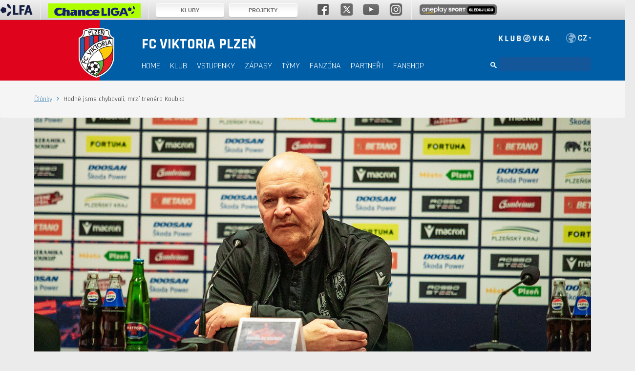

--- FILE ---
content_type: text/html
request_url: https://fcviktoria.cz/clanek.asp?id=Hodne-jsme-chybovali-mrzi-trenera-Koubka-16565
body_size: 91739
content:

<!DOCTYPE html><!--[if lt IE 8]><html lang="cs" class="ie-9 ie-8 ie-old no-js"><![endif]--><!--[if IE 8]><html lang="cs" class="ie-9 ie-8 no-js"><![endif]--><!--[if IE 9]><html lang="cs" class="ie-9 no-js"><![endif]--><!--[if gt IE 9]><!--><html lang="cs" class="no-js"><!--<![endif]--><html xmlns="http://www.w3.org/1999/xhtml" xmlns:fb="http://ogp.me/ns/fb#" lang="cs" xml:lang="cs">
<head>
<meta http-equiv='X-UA-Compatible' content='IE=edge' />
<meta http-equiv="Content-language" content="cs" />
<meta http-equiv="Content-Type" content="text/html; charset=windows-1250" />
<meta http-equiv="Cache-Control" content="no-cache" />
<meta http-equiv="Pragma" content="no-cache" />
<meta http-equiv="Expires" content="-1" />
<meta property="fb:app_id" content="149926745202451" />
<meta name="googlebot" content="index,follow,snippet,archive" />
<!--<meta name="author" content="Project: eSports.cz s.r.o [www.esports.cz]" />
<meta name="author" content="Graphic: " />
<meta name="author" content="Coding: Michal Kuba | mládež - Ondřej Souček" />
<meta name="author" content="Programing: Michal Kuba" />-->
<meta name="copyright" content="FC VIKTORIA Plzeň, eSports.cz s.r.o." />
<meta name="robots" content="ALL,FOLLOW" />
<meta name="keywords" content="" />
<meta name="description" content="FC VIKTORIA Plzeň" />
<meta name="autosize" content="off" />
<meta content='width=device-width, initial-scale=1.0, maximum-scale=1.0, user-scalable=0' name='viewport' />
<script type="text/javascript" src="https://www.google.com/recaptcha/api.js" async defer></script>
<script type="text/javascript" src="inc/funkce_anketa_ajax.js"></script>
<link rel="stylesheet" href="/inc/css/responsive.css?1584615455" type="text/css" media="screen, projection"/>
<script type="text/javascript" src="https://code.jquery.com/jquery-1.11.3.min.js"></script>
<script type="text/javascript" src="/inc/js/vimeo.js"></script>
<script type="text/javascript" src="/inc/fancybox/jquery.fancybox.pack.js"></script>
<link rel="stylesheet" href="/inc/fancybox/jquery.fancybox.css" type="text/css" />
<link href="/inc/jquery/pirobox/css_pirobox/style.css" class="piro_style" media="screen" title="white" rel="stylesheet" type="text/css" />
<script type="text/javascript" src="/inc/jquery/pirobox/js/pirobox.js"></script>
<script type="text/javascript">
$(document).ready(function() {
$().piroBox({
my_speed: 400, //animation speed
bg_alpha: 0.3, //background opacity
slideShow : true, // true == slideshow on, false == slideshow off
slideSpeed : 4, //slideshow duration in seconds(3 to 6 Recommended)
close_all : '.piro_close,.piro_overlay'// add class .piro_overlay(with comma)if you want overlay click close piroBox
});
});
</script>

	                 <script type="text/javascript">
$(document).ready(function() {
// Tooltip only Text
$('.masterTooltip').hover(function(){
        // Hover over code
        var title = $(this).attr('title');
        $(this).data('tipText', title).removeAttr('title');
        $('<p class="tooltip"></p>')
        .text(title)
        .appendTo('body')
        .fadeIn('slow');
}, function() {
        // Hover out code
        $(this).attr('title', $(this).data('tipText'));
        $('.tooltip').remove();
}).mousemove(function(e) {
        var mousex = e.pageX + 20; //Get X coordinates
        var mousey = e.pageY + 10; //Get Y coordinates
        $('.tooltip')
        .css({ top: mousey, left: mousex })
});
});
</script>

        <!-- Google Tag Manager -->
		<script data-cookiecategory="analytics">(function(w,d,s,l,i){w[l]=w[l]||[];w[l].push({'gtm.start':		
		new Date().getTime(),event:'gtm.js'});var f=d.getElementsByTagName(s)[0],		
		j=d.createElement(s),dl=l!='dataLayer'?'&l='+l:'';j.async=true;j.src=		
		'https://www.googletagmanager.com/gtm.js?id='+i+dl;f.parentNode.insertBefore(j,f);		
		})(window,document,'script','dataLayer','GTM-NPQ64MR');</script>		
		<!-- End Google Tag Manager -->
        
<script type="text/javascript" src="https://apis.google.com/js/plusone.js" data-cookiecategory="analytics">
{lang: 'cs'}
</script>
<script type="text/javascript" src="/inc/jquery/aplication-2013-07-16.js"></script>
<title>Hodně jsme chybovali, mrzí trenéra Koubka | FC VIKTORIA Plzeň</title>
<link href="https://fonts.googleapis.com/css?family=Rajdhani:400,500,600,700&display=swap&subset=latin,latin-ext" rel="stylesheet"><link href="https://fonts.googleapis.com/css?family=Rajdhani:bold&subset=latin,latin-ext" rel="stylesheet"><link rel="stylesheet" type="text/css" href="/inc/css/slick-theme.css"/><link rel='stylesheet' href='inc/css/lightgallery.css'><link rel="stylesheet" href="https://maxcdn.bootstrapcdn.com/bootstrap/3.3.7/css/bootstrap.min.css"><script src="https://ajax.googleapis.com/ajax/libs/jquery/3.3.1/jquery.min.js"></script><link rel="stylesheet" href="https://maxcdn.bootstrapcdn.com/bootstrap/3.3.7/css/bootstrap-theme.min.css"><script src="https://maxcdn.bootstrapcdn.com/bootstrap/3.3.7/js/bootstrap.min.js"></script><link rel="stylesheet" href="https://maxcdn.bootstrapcdn.com/font-awesome/4.5.0/css/font-awesome.min.css"><link rel="stylesheet" href="/inc/css/style.css?1755258861" type="text/css" media="screen, projection" />
<link rel="stylesheet" href="/inc/css/style_menu.css?1565042131" type="text/css" media="screen, projection, print" />
<link rel="stylesheet" href="/inc/css/print.css?1565042130" type="text/css" media="print" />
<link rel='stylesheet' href='/inc/css/hotfix.css?1753992878' type='text/css' media='screen, projection, print' />
<meta property="og:locale" content="cs_CZ" />
<meta property="og:url" content="https://fcviktoria.cz/clanek.asp?id=Hodne-jsme-chybovali-mrzi-trenera-Koubka-16565" />
<meta property="og:title" content="Hodně jsme chybovali, mrzí trenéra Koubka"/>
<meta property="og:type" content="article"/>
<meta property="og:image" content="https://www.fcviktoria.cz///foto/Koubekpoprohreslibercemcl.png"/>
<meta property="og:site_name" content="FC VIKTORIA Plzeň"/>
<link rel="image_src" href="/foto/Koubekpoprohreslibercemcl.png" />
</head>

<body>
<div id="fb-root"></div>
<script data-cookiecategory="social">(function(d, s, id) {
  var js, fjs = d.getElementsByTagName(s)[0];
  if (d.getElementById(id)) return;
  js = d.createElement(s); js.id = id;
  js.src = 'https://connect.facebook.net/cs_CZ/sdk.js#xfbml=1&version=v3.1&appId=463072714187215&autoLogAppEvents=1';
  fjs.parentNode.insertBefore(js, fjs);
}(document, 'script', 'facebook-jssdk'));</script>
<header>

            <div class="row">
                <div class="container">
                    <div class="float-right header-right">
					<!--<a href="https://www.facebook.com/fcviktoria.cz/" target="_blank">
						<img src="/img/fb.png">
					</a>
					<a href="https://twitter.com/fcviktorkaplzen?lang=cs" target="_blank">
						<img src="/img/tw-white.png">
					</a>
					<a href="https://www.instagram.com/fcviktoria_official/" target="_blank">
						<img src="/img/ig-white.png">
					</a>
					<a href="https://plus.google.com/+FCViktoriaPlze%C5%88" target="_blank">
						<img src="/img/gplus.png">
					</a>
					<a href="https://www.youtube.com/channel/UCemUcP3Rwmz6d9yrW1Vn3tw" target="_blank">
						<img src="/img/yt.png">
					</a>-->
                        <a href="http://www.fcvpklubovka.cz" target="_blank"><img src="/img/logo-klubovka.png"></a>
						<!--<a class="header-twitter-en" href="https://twitter.com/fcviktoria_en" target="_blank">EN <i class="fa fa-twitter"></i></a>-->
                        <img src="/img/earth.png" class="header-earth">
						<select class="select_redirect">
							<option value=''>CZ</option>
							<option value='/eng/'>EN</option>
						</select>
                    </div>
                </div>
            </div>
            <div class="row">

                    <nav class="navbar">
                        <div class="container">
                          <div class="navbar-header">
                           <a class="navbar-brand" href="/index.asp"><img src="/img/logo.png" alt="FC Viktoria Plzeň" class="header-logo">
                              <span class="font-bold-30 hidden-mobile">FC VIKTORIA PLZEŇ</span>
                              <span class="font-bold-24 hidden-desktop">FCVP</span>
                            </a>
                            <button type="button" class="navbar-toggle collapsed" data-toggle="collapse" data-target="#myNavbar">
                              <span class="icon-bar"></span>
                              <span class="icon-bar"></span>
                              <span class="icon-bar"></span>
                            </button>
                          </div>
                          <div class="collapse navbar-collapse" id="myNavbar">
                            <ul class="nav navbar-nav">
                              <li><a href="/index.asp" class="uppercase font-bold ">Home</a></li>
                              <li class="dropdown">
                                  <a class="nav-link dropdown-toggle uppercase font-bold disabled " href="#" id="navbarDropdown" role="button" data-toggle="dropdown" aria-haspopup="true" aria-expanded="false" >Klub</a>
                                  <ul class="dropdown-menu container" id="menu-klub">

                                      <ul>
                                          <li class="uppercase font-bold font-color-white ul-header"><a href="/zobraz.asp?t=historie">historie klubu</a></li>
                                          <!--<li><a href>Osobnosti</a></li>
                                          <li><a href>Úspěchy</a></li>
                                          <li><a href>Památeční zápasy</a></li>-->
                                          <li class="uppercase font-bold font-color-white ul-header"><a href="/zobraz.asp?t=stadion">stadion</a></li>
                                          <!--<li><a href>Základní informace</a></li>
                                          <li><a href>Plán stadionu</a></li>
                                          <li><a href>Návštěvní řád</a></li>
                                          <li><a href>WIFI na stadionu</a></li>
                                          <li><a href>StadiĂłnovĂˇ aplikace</a></li>
                                          <li><a href>Historie</a></li>-->
                                          <li class="uppercase font-bold font-color-white ul-header"><a href="/zobraz.asp?t=vedeni-klubu">vedení klubu</a></li>
                                                                          </ul>
                                      <ul>
                                          <li class="uppercase font-bold font-color-white ul-header"><a href="/akreditace.asp">akreditace</a></li>
                                          <!--<li><a href>Akademie</a></li>
                                          <li><a href>PartnerskĂ© Ĺˇkoly</a></li>
                                          <li><a href>PoĂ¸ĂˇdanĂ© turnaje</a></li>
                                          <li><a href>Kontakty na trenĂ©ry</a></li>
                                          <li><a href>MemoriĂˇl Stanislava Ĺ trunce</a></li>
                                          <li><a href>Ambasador mlĂˇdeĹľe</a></li>-->
                                          <li class="uppercase font-bold font-color-white ul-header"><a href="/media.asp?action=login_user">vstup pro média</a></li>
  
 <li class="uppercase font-bold font-color-white ul-header"><a href="/zobraz.asp?t=mladez-aktualni-stav">mládež</a></li>
                                             <!--<li><a href>Ke staĹľenĂ© pro mĂ©dia</a></li>
                                          <li><a href="/zobraz.asp?t=akreditace">Akreditace</a></li>-->
                                          
<!-- <li class="uppercase font-bold font-color-white ul-header"><a href="/zobraz.asp?t=viktoria-plzen-1911">Viktoria Plzeň 1911, a.s.</a></li>
 -->                                     </ul>
                                      <ul>
                                          <li class="uppercase font-bold font-color-white ul-header"><a href="/zobraz.asp?t=kontakty-klub">Základní informace</a></li>
                                          <li class="uppercase font-bold font-color-white ul-header"><a href="/zobraz.asp?t=projekty-viktorianske-srdce">Viktoriánské srdce <!--- pomĂˇhĂˇme fotbalem--></a></li>
                                          <!--<li><a href>Ĺ˝ivot v klubu</a></li>
                                          <li><a href>Viktoria pomĂˇhĂˇ</a></li>
                                          <li><a href>ĂeknĂ¬me NE rasismu</a></li>-->
                                          <li class="uppercase font-bold font-color-white ul-header"><a href="/zobraz.asp?t=mladez-viktoria-do-skol">viktorka do škol</a></li>

                                      </ul>

                                  </ul>
                              </li>
                              <li class="dropdown">
                                  <a class="nav-link dropdown-toggle uppercase font-bold disabled " href="#" id="navbarDropdown" role="button" data-toggle="dropdown" aria-haspopup="true" aria-expanded="false" >Vstupenky</a>
                                  <ul class="dropdown-menu container" id="menu-vstupenky">

                                      <ul>
                                          <li class="uppercase font-bold font-color-white ul-header"><a href="https://www.plzenskavstupenka.cz/cs/vypis-akci/sport#sortSelected=dateFrom">koupit vstupenky</a></li>
                                          <li class="uppercase font-bold font-color-white ul-header"><a href="https://plzenskavstupenka.cz/cs/fcvp-prodej-vip" target="_blank">KOUPIT VIP VSTUPENKY</a></li>
                                          <li class="uppercase font-bold font-color-white ul-header"><a href="/zobraz.asp?t=prodej-vstupenek">o vstupenkách</a></li>
                                          <li class="uppercase font-bold font-color-white ul-header"><a href="/zobraz.asp?t=vip-vstupenky">o vip vstupenkách</a></li>
									  </ul>
									  <ul>
                                          <li class="uppercase font-bold font-color-white ul-header"><a href="/zobraz.asp?t=permanentky">o permanentních vstupenkách</a></li>
                                          <li class="uppercase font-bold font-color-white ul-header"><a href="/zobraz.asp?t=nabidni-sve-misto">nabídni své místo</a></li>
                                          <li class="uppercase font-bold font-color-white ul-header"><a href="/zobraz.asp?t=stadion-plan-stadionu">mapa sektorů</a></li>
                                          <li class="uppercase font-bold font-color-white ul-header"><a href="/zobraz.asp?t=vstupenky-ztp">VSTUP PRO ZTP/P, ZTP, TP</a></li>                                          
                                      </ul>
									  <ul>
										<li class="uppercase font-bold font-color-white ul-header"><a href="/zobraz.asp?t=vop">všeobecné obchodní podmínky</a></li>
										<li class="uppercase font-bold font-color-white ul-header"><a href="/zobraz.asp?t=stadion-navstevni-rad">Návštěvní řád</a></li>
									  </ul>

                                  </ul>
                              </li>
                              <li class="dropdown">
                                  <a class="nav-link dropdown-toggle uppercase font-bold disabled " href="#" id="navbarDropdown" role="button" data-toggle="dropdown" aria-haspopup="true" aria-expanded="false">Zápasy</a>
                                  <ul class="dropdown-menu container" id="menu-zapasy">

									  <ul>
                                          <li class="uppercase font-bold font-color-white ul-header ul-header-no-link"><a>a tým</a></li>

                                          <li><a href="/zapas.asp?sezona=2026">CHANCE LIGA</a></li>
                                          <li><a href="/zapas.asp?sezona=2026POH">MOL Cup</a></li>
                                          <li><a href="/zapas.asp?sezona=2015SUP">Superpohár</a></li>
                                          <li><a href="/zapas.asp?sezona=2026LM">Liga mistrů</a></li>
                                          <li><a href="/zapas.asp?sezona=2026EL">Evropská liga</a></li>
                                          <li><a href="/zapas.asp?sezona=2026EKL">Evropská konferenční liga</a></li>
                                          <li><a href="/zapas.asp?sezona=2026PRI">Přípravné duely</a></li>
										  <li><a href="/zapasy.asp">Všechny zápasy</a>
                                          <li><a href="/statistiky.asp">Statistiky</a></li>
                                      </ul>
                                  <ul>
                                          <li class="uppercase font-bold font-color-white ul-header ul-header-no-link"><a>b tým</a></li>

                                          <li><a href="/zapas.asp?sezona=2026CFL">ČFL</a></li>
                                          <li><a href="/zapas.asp?sezona=2026PRIB">Přípravné duely</a></li> 
                                          <li><a href="https://www.fcviktoria.cz/statistiky.asp?sezona=2022CFL&kategorie=CFL">Statistiky</a></li>
                                          <!--<li><a href="zapasy.asp">Všechny zápasy</a>-->
                                      </ul>
                                      <ul>
                                          <li class="uppercase font-bold font-color-white ul-header ul-header-no-link"><a>Ženy</a></li>
										  <li><a href="/zapas.asp?sezona=2026ZEN">A tým</a></li>
                                          <li><a href="/zapas.asp?sezona=2026ZENB">B tým</a></li>
										  <li><a href="/zapas.asp?sezona=2026ZENJUN">WU18</a></li>
                                          <li><a href="/zapas.asp?sezona=2026ZENSZ">WU15</a></li>
                                          <li><a href="/zapas.asp?sezona=2026ZENMZ">WU13</a></li>

                                      </ul>
                                      <ul>
                                          <li class="uppercase font-bold font-color-white ul-header ul-header-no-link"><a>mládež</a></li>
                                          <!--<li><a href="zapas.asp?sezona=2026JUN">B tým</a></li>-->
                                          <li><a href="/zapas.asp?sezona=2026U19">U19</a></li>
										  <li><a href="/zapas.asp?sezona=2026U18">U18</a></li>
                                          <li><a href="/zapas.asp?sezona=2026U17">U17</a></li>
                                          <li><a href="/zapas.asp?sezona=2026U16">U16</a></li>
										  <li><a href="/zapas.asp?sezona=2026U15">U15</a></li>
										  <li><a href="/zapas.asp?sezona=2026U14">U14</a></li>
										  <li><a href="/zapas.asp?sezona=2026U13">U13</a></li>
										  <li><a href="/zapas.asp?sezona=2026U12">U12</a></li>


                                      </ul>
									  <!--<ul>
									  <li class="ul-header"><a>&nbsp;</a></li>

										<li><a href="/zapas.asp?sezona=2026U11">U11</a></li>
										<li><a href="/zapas.asp?sezona=2026U10">U10</a></li>
										<li><a href="/zapas.asp?sezona=2026U9">U9</a></li>
										<li><a href="/zapas.asp?sezona=2026U8">U8</a></li>
										<li><a href="/zapas.asp?sezona=2026U7">U7</a></li>
										<li><a href="/zapas.asp?sezona=2026U6">U6</a></li>


									  </ul>-->
                                  </ul>
                              </li>

                              <li class="dropdown">
                                  <a class="nav-link dropdown-toggle uppercase font-bold disabled " href="#" id="navbarDropdown" role="button" data-toggle="dropdown" aria-haspopup="true" aria-expanded="false" >Týmy</a>
                                  <ul class="dropdown-menu container" id="menu-tymy">

                                      <ul>
                                          <li class="uppercase font-bold font-color-white ul-header ul-header-no-link"><a>muži</a></li>
										  <li><a href="/soupiska.asp">Soupiska</a></li>
                                          <li><a href="/zobraz.asp?t=realizacni-tym">Realizační tým</a></li>
										  <li><a href="/tabulka.asp">Tabulka</a></li>
										  <br>
										  <li class="uppercase font-bold font-color-white ul-header ul-header-no-link"><a>b tým</a></li>
										  <li><a href="/soupiska.asp?sezona=2026&kategorie=JUN">Soupiska</a></li>
										  <li><a href="/tabulka.asp?sezona=2026&liga=40">Tabulka</a></li>
									  </ul>
									  <ul>
                                          <li class="uppercase font-bold font-color-white ul-header ul-header-no-link"><a>Ženy</a></li>
										  <li><a href="/soupiska.asp?sezona=2026&kategorie=ZEN">A tým</a></li>
                                          <li><a href="/soupiska.asp?sezona=2026&kategorie=ZENB">B tým</a></li>
										  <li><a href="/soupiska.asp?sezona=2026&kategorie=ZEJ">WU18</a></li>
										  <li><a href="/soupiska.asp?sezona=2026&kategorie=ZENSZ">WU15</a></li>
										  <li><a href="/soupiska.asp?sezona=2026&kategorie=ZENMZ">WU13</a></li>
                      <li><a href="/soupiska.asp?sezona=2026&kategorie=ZENU11 ">WU11</a></li>
                      <li><a href="/soupiska.asp?sezona=2026&kategorie=ZENU9">WU9</a></li>
										  <!-- <li><a href="/soupiska.asp?sezona=2026&kategorie=ZENU9">Přípravky</a></li> -->
                                      </ul>
                                      <ul>
                                          <li class="uppercase font-bold font-color-white ul-header ul-header-no-link"><a>mládež</a></li>
										  <!--<li><a href="soupiska.asp?sezona=2026&kategorie=JUN">B tým</a></li>-->
                                          <li><a href="/soupiska.asp?sezona=2026&kategorie=U19">U19</a></li>
                                          <li><a href="soupiska.asp?sezona=2026&kategorie=U18">U18</a></li>
                                          <li><a href="/soupiska.asp?sezona=2026&kategorie=U17">U17</a></li>
										  <li><a href="/soupiska.asp?sezona=2026&kategorie=U16">U16</a></li>
                                          <li><a href="/soupiska.asp?sezona=2026&kategorie=U15">U15</a></li>
										  <li><a href="/soupiska.asp?sezona=2026&kategorie=U14">U14</a></li>
										  <li><a href="/soupiska.asp?sezona=2026&kategorie=U13">U13</a></li>
										  <li><a href="/soupiska.asp?sezona=2026&kategorie=U12">U12</a></li>


                                      </ul>
									  <ul>
										<li class="uppercase font-bold font-color-white ul-header"><a>&nbsp;</a></li>
										
										  <li><a href="/u11/index.asp">U11</a></li>
										  <li><a href="/u10/index.asp">U10</a></li>
										  <li><a href="/u9/index.asp">U9</a></li>
										  <li><a href="/u8/index.asp">U8</a></li>
										  <li><a href="/u7/index.asp">U7</a></li>
										  <!--<li><a href="/u6/index.asp">U6</a></li>-->
									  </ul>

                                  </ul>
                              </li>
							  <li class="dropdown">
								<a class="nav-link dropdown-toggle uppercase font-bold disabled " href="#" id="navbarDropdown" role="button" data-toggle="dropdown" aria-haspopup="true" aria-expanded="false" >Fanzóna</a>
								<ul class="dropdown-menu container" id="menu-fanzona">

									  <ul>
										  <!--<li class="uppercase font-bold font-color-white ul-header"><a href="offline.asp">Ptejte se</a></li>-->
										  <li class="uppercase font-bold font-color-white ul-header"><a href="/zobraz.asp?t=viktoria-shop">Viktoria SHOP</a></li>
										  <li class="uppercase font-bold font-color-white ul-header"><a href="http://youtube.com/fcvpTV" target="_blank">FCVP TV</a></li>
										  <li class="uppercase font-bold font-color-white ul-header"><a href="/ke-stazeni.asp">Ke stažení</a></li>
										  <li class="uppercase font-bold font-color-white ul-header"><a href="http://fcvptipovacka.cz/" target="_blank">Tipovačka</a></li>
										 <!-- <li class="uppercase font-bold font-color-white ul-header"><a href="/registrace_ztp.asp">Vstup pro ZTP</a></li> -->
									  </ul>
									  <ul>
										  <!--<li class="uppercase font-bold font-color-white ul-header"><a href="/zobraz.asp?t=magazin-viktorian-k-prohlednuti">Magazín VIktorián</a></li> -->
										  <!--<li class="uppercase font-bold font-color-white ul-header"><a href="http://fcvpspecial.cz" target="_blank">SpeciĂˇl FCVP</a></li>-->                                   
										  <li class="uppercase font-bold font-color-white ul-header"><a href="/zobraz.asp?t=socialni-site">sociální sítě</a></li>
                      <li class="uppercase font-bold font-color-white ul-header"><a href="/zobraz.asp?t=redblue-podcast">RED&BLUE PODCAST</a></li>
										  <li class="uppercase font-bold font-color-white ul-header"><a href="/fotogalerie.asp">Fotogalerie</a></li>
									  </ul>
									  <ul>
										  <li class="uppercase font-bold font-color-white ul-header"><a href="/archiv.asp">Archiv článků</a></li>
                      <li class="uppercase font-bold font-color-white ul-header"><a href="https://fcviktoria.cz/110/" target="_blank">#110fcvp</a></li>
										  <!--<li class="uppercase font-bold font-color-white ul-header"><a href="/zobraz.asp?t=souteze">Soutěže</a></li>-->
										  <li class="uppercase font-bold font-color-white ul-header"><a href="/karta">Platební karta FCVP</a></li>
										  <li class="uppercase font-bold font-color-white ul-header"><a href="/zobraz.asp?t=newsletter">Newsletter</a></li>
									  </ul>
                    									  <ul>
										<li class="uppercase font-bold font-color-white ul-header ul-header-no-link"><a>esport</a></li>
										<!--<li><a href="/zobraz.asp?t=esport-soupiska">Soupiska</a></li> -->
										<li><a href="/archiv.asp?category=63">Články</a></li>
									  </ul>
								  </ul>
							  </li>
                              <li class="dropdown">
								<a class="nav-link dropdown-toggle uppercase font-bold disabled " href="#" id="navbarDropdown" role="button" data-toggle="dropdown" aria-haspopup="true" aria-expanded="false">Partneři</a>
								<ul class="dropdown-menu container" id="menu-partneri">
									  <ul>
										  <li class="uppercase font-bold font-color-white ul-header"><a href="/partneri.asp">Partneři</a></li>
										  <li class="uppercase font-bold font-color-white ul-header"><a href="/zobraz.asp?t=vip">VIP Hospitality</a></li>
									  </ul>
								  </ul>
							  </li>
                              <li><a href="http://eshop.fcviktoria.cz/" target="_blank" class="uppercase font-bold">Fanshop</a></li>
                            </ul>
                            <ul class="nav navbar-nav navbar-right hidden-mobile">
                                <!--<form class="form-inline menu-search" action="search.asp" method="get">
                                    <div class="form-group">
                                        <label for="search"><i class="fa fa-search"></i></label>
                                        <input type="text" class="form-control" id="search">
										 </div>
                                </form>-->
										<script>
          (function() {
            var cx = '003204782834095546964:s803g4-hcww';
            var gcse = document.createElement('script');
            gcse.type = 'text/javascript';
            gcse.async = true;
            gcse.src = (document.location.protocol == 'https:' ? 'https:' : 'http:') +
                '//www.google.com/cse/cse.js?cx=' + cx;
            var s = document.getElementsByTagName('script')[0];
            s.parentNode.insertBefore(gcse, s);
          })();
        </script>
		<gcse:searchbox-only resultsUrl="/search.asp"></gcse:searchbox-only>


                            </ul>
                          </div>
                        </div>
                    </nav>

            </div>
        </header>
<div class="row breadcrumb">
	<div class="container">
		<p style="margin: 20px 0px">
		
			<a href="archiv.asp">Články</a> 
		
		
		<i class="fa fa-angle-right"></i> Hodně jsme chybovali, mrzí trenéra Koubka
		</p>
	</div>
</div>
<div class="row article-detail">
	<div class="container">
		<div class="article-head-foto">
			<h2 class="article-box-title">
				<p class="article-box-info">30.03.2024&nbsp; Ohlasy po zápase</p>
				<a>Hodně jsme chybovali, mrzí trenéra Koubka</a>
			</h2>
			<img src="https://php.esports.cz/images/min_https.php?compress=88&amp;w=2280&amp;h=2280&amp;mtime=1711826467&amp;file=https://www.fcviktoria.cz//foto/Koubekpoprohreslibercemcl.png" alt="FC Viktoria Plzeň">
		</div>
		<div class="row row-half-margin">
			<div class="col-sm-8">
				<article class="article-text font-18">
					<p class="font-bold article-perex">Trenér Viktorie Plzeň Miroslav Koubek odpovídal na otázky novinářů po domácí porážce se Slovanem Liberec.</p>


					<p class="MsoNormal"><strong>Čím si vysvětlujete dnešní porážku?</strong></p>

<p class="MsoNormal">Udělali jsme velké chyby. První gól byla nezvládnutá
standardní situace z&nbsp;hlediska zodpovědnosti. Před druhý gólem jsme
vyrovnali, nadechli jsme se, ale bohužel uděláme několik špatných řešení a
přišel druhý gól, který rozhodl. Hráli jsme poctivý fotbal, ale udělali jsme
chyby. Měli jsme jít do vedení v&nbsp;prvním poločase, kdy jsme hráli dobře
nátlakově a chodilo hodně centrů. </p>

<p class="MsoNormal"><strong>Matěj Vydra měl dnes střeleckou smůlu, souhlasíte?</strong></p>

<p class="MsoNormal">Je to tak. Matěj se s&nbsp;tím trápí. On by strašně chtěl to
konečně zlomit. Určitě není ve střelecké pohodě. Věříme, že to brzy protrhne a začne mu to tam padat.</p>

<p class="MsoNormal"><strong>Mohla se u Pavla Šulce dnes projevit absence Tomáše Chorého?</strong></p>

<p class="MsoNormal">Oni spolu dobře kooperují, mají na sebe dobrou vazbu a sedí
jim to. Pavel dneska dřel, makal, tak jako všichni hráči. Po stránce přístupu
hráčům nic nevyčítám. </p>

<p class="MsoNormal"><strong>Další zápas čeká Viktorii už v&nbsp;úterý. Věříte, že i s&nbsp;návratem
Tomáše Chorého a Lukáše Červa půjde i výkon nahoru?</strong></p>

<p class="MsoNormal">Dávám tomu velkou naději, ale všechno špatné k&nbsp;něčemu dobré.
Dostali se do hry hráči, kteří neměli tolik minutáže. Dostal se do hry Honza
Kliment, Idjessi Metsoko, Honza Sýkora. Na zápas v&nbsp;Jablonci by se nám měli
vrátit čtyři hráči, takže to bude také o něčem jiném. </p>

<p class="MsoNormal"><strong>Čekáte v&nbsp;Jablonci podobné utkání jako v&nbsp;ligovém utkání?</strong></p>

<p>Bude to záležet také na terénu. Začíná být hezky a věřím, že
to bude dobrý trávník. Bude to pro oba stejné. Pokud bude terén stejný jako v&nbsp;lize,
tak to bude asi stejný zápas.</p>
				</article>
				<div class="row social-shares">
					<div class="col-sm-12">
						<div id="socials">
<div id="button_facebook"><a target="_blank" class="uppercase font-bold font-color-black" title="Sdílet" href="http://www.facebook.com/sharer/sharer.php?u=http://fcviktoria.cz/clanek.asp?id=Hodne-jsme-chybovali-mrzi-trenera-Koubka-16565&display=popup&ref=plugin&src=like&kid_directed_site=0"><img src="img/fb-grey.png">sdílet</a></div>
<div id="button_twitter"><a class="uppercase font-bold font-color-black" href="https://twitter.com/intent/tweet?original_referer=http://fcviktoria.cz/clanek.asp?id=Hodne-jsme-chybovali-mrzi-trenera-Koubka-16565&tw_p=tweetbutton&url=http://fcviktoria.cz/clanek.asp?id=Hodne-jsme-chybovali-mrzi-trenera-Koubka-16565"  data-count="horizontal"><img src="img/twitter-grey.png">Tweet</a><script data-cookiecategory="social" type="text/plain" src="https://platform.twitter.com/widgets.js"></script></div>
<div id="button_twitter"><a class="linkToClipboard uppercase font-bold font-color-black" value=http://fcviktoria.cz/clanek.asp?id=Hodne-jsme-chybovali-mrzi-trenera-Koubka-16565><img src="img/share-grey.png">Kopírovat odkaz</a></div><div id="button_print"><a class="uppercase font-bold font-color-black" onclick="javascript:print();" title="Tisk stránky"><img src="img/print.png">Tisk stránky</a></div>
<div class="clear">&nbsp;</div>
</div>
					
					</div>
				</div>
			</div>
			
			<div class="col-sm-4">
				
				<a target="_blank" href="https://fcviktoria.cz/dres/" class="">
					<img src="https://fcviktoria.cz/media/db_partners/logos/1088.jpg">
				</a>
			
				<a target="_blank" href="https://bit.ly/4rIZqrr" class="">
					<img src="https://fcviktoria.cz/media/db_partners/logos/1157.jpg">
				</a>
			
			</div>
		</div>
		
	</div>
</div>


<div class="row evo-banner">
			
</div>
<div class="row articles-other">
	<div class="container">
		<div class="box-heading">
			<span class="font-bold-15 uppercase hidden-mobile">Další zprávy</span> 
                    <span class="right-align font-bold uppercase hidden-mobile">
                        <a class="black-16 active-part articles-select article-select-vse" value="vse">VŠE</a>
                        <a class="black-16 articles-select article-select-atym"  value="atym">A TÝM</a>
                        <a class="black-16 articles-select article-select-u21" value="u21">B TÝM</a>
                        <!--<a class="black-16 articles-select article-select-novinky" value="novinky">Novinky</a>-->
                        <a class="black-16 articles-select article-select-mladez" value="mladez">MLÁDEŽ</a>
						<a class="black-16 articles-select article-select-zeny" value="zeny">Ženy</a>
						<a class="black-16 articles-select article-select-esport" value="esport">ESPORT</a>
						<a class="black-16 articles-select article-select-viktorka" value="viktorka">viktorka do škol</a>
                    </span>
			<span class="font-bold font-15 uppercase float-right hidden-mobile"><a href="archiv.asp">archiv článků</a></span>
		</div>
		
		<div class="articles articles-vse" style="display: flex;">
			<article class="col-sm-3"><a href="/clanek.asp?id=Viktor-Baier-se-zranil-a-ceka-jej-operace-17871" title="Přečíst článek: Viktor Baier se zranil a čeká jej operace"><img src="https://php.esports.cz/images/min.php?exact&compress=90&file=https://fcviktoria.cz/foto/VikBzraněnícl.png" alt="FC Viktoria Plzeň"></a><h2 class="article-box-title"><p class="article-box-info font-color-blue">17. 1. 2026 Tisková zpráva</p><a href="/clanek.asp?id=Viktor-Baier-se-zranil-a-ceka-jej-operace-17871" title="Přečíst článek: Viktor Baier se zranil a čeká jej operace">Viktor Baier se zranil a čeká jej operace</a></h2></article><article class="col-sm-3"><a href="zapas.asp?id=Viktoria-zvladla-uspesne-generalku-7461" title="Přečíst článek: Viktoria zvládla úspěšně generálku"><img src="https://php.esports.cz/images/min.php?exact&compress=90&file=https://fcviktoria.cz/foto/vyhranadsje26cl.png" alt="FC Viktoria Plzeň"></a><h2 class="article-box-title"><p class="article-box-info font-color-blue">15. 1. 2026 Zápas</p><a href="zapas.asp?id=Viktoria-zvladla-uspesne-generalku-7461" title="Přečíst článek: Viktoria zvládla úspěšně generálku">Viktoria zvládla úspěšně generálku</a></h2></article><article class="col-sm-3"><a href="/clanek.asp?id=Predstaveni-druheho-soupere-v-Benidormu-S-248-nderjyskE-Fodbold-17869" title="Přečíst článek: Představení druhého soupeře v Benidormu: S&#248;nderjyskE Fodbold"><img src="https://php.esports.cz/images/min.php?exact&compress=90&file=https://fcviktoria.cz/foto/sonderjyske_cl.png" alt="FC Viktoria Plzeň"></a><h2 class="article-box-title"><p class="article-box-info font-color-blue">15. 1. 2026 Novinky</p><a href="/clanek.asp?id=Predstaveni-druheho-soupere-v-Benidormu-S-248-nderjyskE-Fodbold-17869" title="Přečíst článek: Představení druhého soupeře v Benidormu: S&#248;nderjyskE Fodbold">Představení druhého soupeře v Benidormu: S&#248;nderjyskE Fodbold</a></h2></article><article class="col-sm-3"><a href="/clanek.asp?id=Rafiu-Durosinmi-prestupuje-do-Serie-A-bude-oblekat-dres-Pisy-17868" title="Přečíst článek: Rafiu Durosinmi přestupuje do Serie A, bude oblékat dres Pisy"><img src="https://php.esports.cz/images/min.php?exact&compress=90&file=https://fcviktoria.cz/foto/RafiuPřestupcl.png" alt="FC Viktoria Plzeň"></a><h2 class="article-box-title"><p class="article-box-info font-color-blue">14. 1. 2026 Tisková zpráva</p><a href="/clanek.asp?id=Rafiu-Durosinmi-prestupuje-do-Serie-A-bude-oblekat-dres-Pisy-17868" title="Přečíst článek: Rafiu Durosinmi přestupuje do Serie A, bude oblékat dres Pisy">Rafiu Durosinmi přestupuje do Serie A, bude oblékat dres Pisy</a></h2></article><article class="col-sm-3"><a href="/clanek.asp?id=Alexandr-Sojka-podepsal-s-Viktorii-novou-smlouvu-17866" title="Přečíst článek: Alexandr Sojka podepsal s Viktorií novou smlouvu"><img src="https://php.esports.cz/images/min.php?exact&compress=90&file=https://fcviktoria.cz/foto/Sojkyč2029cl.png" alt="FC Viktoria Plzeň"></a><h2 class="article-box-title"><p class="article-box-info font-color-blue">14. 1. 2026 Tisková zpráva</p><a href="/clanek.asp?id=Alexandr-Sojka-podepsal-s-Viktorii-novou-smlouvu-17866" title="Přečíst článek: Alexandr Sojka podepsal s Viktorií novou smlouvu">Alexandr Sojka podepsal s Viktorií novou smlouvu</a></h2></article><article class="col-sm-3"><a href="/clanek.asp?id=Svetozar-Markovic-prestupuje-do-Slovanu-Bratislava-17865" title="Přečíst článek: Svetozar Marković přestupuje do Slovanu Bratislava"><img src="https://php.esports.cz/images/min.php?exact&compress=90&file=https://fcviktoria.cz/foto/markiodchod_cl.png" alt="FC Viktoria Plzeň"></a><h2 class="article-box-title"><p class="article-box-info font-color-blue">13. 1. 2026 Tisková zpráva</p><a href="/clanek.asp?id=Svetozar-Markovic-prestupuje-do-Slovanu-Bratislava-17865" title="Přečíst článek: Svetozar Marković přestupuje do Slovanu Bratislava">Svetozar Marković přestupuje do Slovanu Bratislava</a></h2></article><article class="col-sm-3"><a href="/clanek.asp?id=James-Bello-stravi-jaro-v-Taborsku-17864" title="Přečíst článek: James Bello stráví jaro v Táborsku"><img src="https://php.esports.cz/images/min.php?exact&compress=90&file=https://fcviktoria.cz/foto/bellohost_cl.png" alt="FC Viktoria Plzeň"></a><h2 class="article-box-title"><p class="article-box-info font-color-blue">13. 1. 2026 Tisková zpráva</p><a href="/clanek.asp?id=James-Bello-stravi-jaro-v-Taborsku-17864" title="Přečíst článek: James Bello stráví jaro v Táborsku">James Bello stráví jaro v Táborsku</a></h2></article><article class="col-sm-3"><a href="/clanek.asp?id=Viktoria-ovladla-Memorial-Josefa-Zaloudka-v-kategorii-U15-17863" title="Přečíst článek: Viktoria ovládla Memoriál Josefa Žaloudka v kategorii U15"><img src="https://php.esports.cz/images/min.php?exact&compress=90&file=https://fcviktoria.cz/foto/memorialzima2026-2.jpg" alt="FC Viktoria Plzeň"></a><h2 class="article-box-title"><p class="article-box-info font-color-blue">13. 1. 2026 Mládež obecně</p><a href="/clanek.asp?id=Viktoria-ovladla-Memorial-Josefa-Zaloudka-v-kategorii-U15-17863" title="Přečíst článek: Viktoria ovládla Memoriál Josefa Žaloudka v kategorii U15">Viktoria ovládla Memoriál Josefa Žaloudka v kategorii U15</a></h2></article>    
			
			<p class="hidden-desktop text-center"><a href="archiv.asp" class="red-button" title="">ARCHIV ČLÁNKŮ</a></p>
		</div>
		
		<div class="articles articles-atym" style="display: none;">
			<article class="col-sm-3"><a href="/clanek.asp?id=Viktor-Baier-se-zranil-a-ceka-jej-operace-17871" title="Přečíst článek: Viktor Baier se zranil a čeká jej operace"><img src="https://php.esports.cz/images/min.php?exact&compress=90&file=https://fcviktoria.cz/foto/VikBzraněnícl.png" alt="FC Viktoria Plzeň"></a><h2 class="article-box-title"><p class="article-box-info font-color-blue">17.01.2026 Tisková zpráva</p><a href="/clanek.asp?id=Viktor-Baier-se-zranil-a-ceka-jej-operace-17871" title="Přečíst článek: Viktor Baier se zranil a čeká jej operace">Viktor Baier se zranil a čeká jej operace</a></h2></article><article class="col-sm-3"><a href="zapas.asp?id=Viktoria-zvladla-uspesne-generalku-7461" title="Přečíst článek: Viktoria zvládla úspěšně generálku"><img src="https://php.esports.cz/images/min.php?exact&compress=90&file=https://fcviktoria.cz/foto/vyhranadsje26cl.png" alt="FC Viktoria Plzeň"></a><h2 class="article-box-title"><p class="article-box-info font-color-blue">15.01.2026 Zápas</p><a href="zapas.asp?id=Viktoria-zvladla-uspesne-generalku-7461" title="Přečíst článek: Viktoria zvládla úspěšně generálku">Viktoria zvládla úspěšně generálku</a></h2></article><article class="col-sm-3"><a href="/clanek.asp?id=Predstaveni-druheho-soupere-v-Benidormu-S-248-nderjyskE-Fodbold-17869" title="Přečíst článek: Představení druhého soupeře v Benidormu: S&#248;nderjyskE Fodbold"><img src="https://php.esports.cz/images/min.php?exact&compress=90&file=https://fcviktoria.cz/foto/sonderjyske_cl.png" alt="FC Viktoria Plzeň"></a><h2 class="article-box-title"><p class="article-box-info font-color-blue">15.01.2026 Novinky</p><a href="/clanek.asp?id=Predstaveni-druheho-soupere-v-Benidormu-S-248-nderjyskE-Fodbold-17869" title="Přečíst článek: Představení druhého soupeře v Benidormu: S&#248;nderjyskE Fodbold">Představení druhého soupeře v Benidormu: S&#248;nderjyskE Fodbold</a></h2></article><article class="col-sm-3"><a href="/clanek.asp?id=Rafiu-Durosinmi-prestupuje-do-Serie-A-bude-oblekat-dres-Pisy-17868" title="Přečíst článek: Rafiu Durosinmi přestupuje do Serie A, bude oblékat dres Pisy"><img src="https://php.esports.cz/images/min.php?exact&compress=90&file=https://fcviktoria.cz/foto/RafiuPřestupcl.png" alt="FC Viktoria Plzeň"></a><h2 class="article-box-title"><p class="article-box-info font-color-blue">14.01.2026 Tisková zpráva</p><a href="/clanek.asp?id=Rafiu-Durosinmi-prestupuje-do-Serie-A-bude-oblekat-dres-Pisy-17868" title="Přečíst článek: Rafiu Durosinmi přestupuje do Serie A, bude oblékat dres Pisy">Rafiu Durosinmi přestupuje do Serie A, bude oblékat dres Pisy</a></h2></article><article class="col-sm-3"><a href="/clanek.asp?id=Alexandr-Sojka-podepsal-s-Viktorii-novou-smlouvu-17866" title="Přečíst článek: Alexandr Sojka podepsal s Viktorií novou smlouvu"><img src="https://php.esports.cz/images/min.php?exact&compress=90&file=https://fcviktoria.cz/foto/Sojkyč2029cl.png" alt="FC Viktoria Plzeň"></a><h2 class="article-box-title"><p class="article-box-info font-color-blue">14.01.2026 Tisková zpráva</p><a href="/clanek.asp?id=Alexandr-Sojka-podepsal-s-Viktorii-novou-smlouvu-17866" title="Přečíst článek: Alexandr Sojka podepsal s Viktorií novou smlouvu">Alexandr Sojka podepsal s Viktorií novou smlouvu</a></h2></article><article class="col-sm-3"><a href="/clanek.asp?id=Svetozar-Markovic-prestupuje-do-Slovanu-Bratislava-17865" title="Přečíst článek: Svetozar Marković přestupuje do Slovanu Bratislava"><img src="https://php.esports.cz/images/min.php?exact&compress=90&file=https://fcviktoria.cz/foto/markiodchod_cl.png" alt="FC Viktoria Plzeň"></a><h2 class="article-box-title"><p class="article-box-info font-color-blue">13.01.2026 Tisková zpráva</p><a href="/clanek.asp?id=Svetozar-Markovic-prestupuje-do-Slovanu-Bratislava-17865" title="Přečíst článek: Svetozar Marković přestupuje do Slovanu Bratislava">Svetozar Marković přestupuje do Slovanu Bratislava</a></h2></article><article class="col-sm-3"><a href="/clanek.asp?id=James-Bello-stravi-jaro-v-Taborsku-17864" title="Přečíst článek: James Bello stráví jaro v Táborsku"><img src="https://php.esports.cz/images/min.php?exact&compress=90&file=https://fcviktoria.cz/foto/bellohost_cl.png" alt="FC Viktoria Plzeň"></a><h2 class="article-box-title"><p class="article-box-info font-color-blue">13.01.2026 Tisková zpráva</p><a href="/clanek.asp?id=James-Bello-stravi-jaro-v-Taborsku-17864" title="Přečíst článek: James Bello stráví jaro v Táborsku">James Bello stráví jaro v Táborsku</a></h2></article><article class="col-sm-3"><a href="/clanek.asp?id=Vaclav-Jemelka-a-Merchas-Doski-podepsali-nove-smlouvy-17862" title="Přečíst článek: Václav Jemelka a Merchas Doski podepsali nové smlouvy"><img src="https://php.esports.cz/images/min.php?exact&compress=90&file=https://fcviktoria.cz/foto/JemelkaaDoski2829cl.png" alt="FC Viktoria Plzeň"></a><h2 class="article-box-title"><p class="article-box-info font-color-blue">12.01.2026 Tisková zpráva</p><a href="/clanek.asp?id=Vaclav-Jemelka-a-Merchas-Doski-podepsali-nove-smlouvy-17862" title="Přečíst článek: Václav Jemelka a Merchas Doski podepsali nové smlouvy">Václav Jemelka a Merchas Doski podepsali nové smlouvy</a></h2></article>
			
			
		</div>
		
		<div class="articles articles-u21" style="display: none;">
			<article class="col-sm-3"><a href="/clanek.asp?id=B-tym-zahajil-zimni-pripravu-cekaji-ho-duely-s-Bayernem-nebo-Norimberkem-17857" title="Přečíst článek: B-tým zahájil zimní přípravu, čekají ho duely s Bayernem nebo Norimberkem"><img src="https://php.esports.cz/images/min.php?exact&compress=90&file=https://fcviktoria.cz/foto/beckozimnipriprava2026.jpg" alt="FC Viktoria Plzeň"></a><h2 class="article-box-title"><p class="article-box-info font-color-blue">09.01.2026 B tým</p><a href="/clanek.asp?id=B-tym-zahajil-zimni-pripravu-cekaji-ho-duely-s-Bayernem-nebo-Norimberkem-17857" title="Přečíst článek: B-tým zahájil zimní přípravu, čekají ho duely s Bayernem nebo Norimberkem">B-tým zahájil zimní přípravu, čekají ho duely s Bayernem nebo Norimberkem</a></h2></article><article class="col-sm-3"><a href="/clanek.asp?id=Byl-to-velmi-dobry-podzim-Uz-ted-se-tesim-na-zimni-pripravu-rika-trener-Parlasek-17831" title="Přečíst článek: Byl to velmi dobrý podzim. Už teď se těším na zimní přípravu, říká trenér Parlásek"><img src="https://php.esports.cz/images/min.php?exact&compress=90&file=https://fcviktoria.cz/foto/parlasekpopodzimu2025.jpg" alt="FC Viktoria Plzeň"></a><h2 class="article-box-title"><p class="article-box-info font-color-blue">23.12.2025 B tým</p><a href="/clanek.asp?id=Byl-to-velmi-dobry-podzim-Uz-ted-se-tesim-na-zimni-pripravu-rika-trener-Parlasek-17831" title="Přečíst článek: Byl to velmi dobrý podzim. Už teď se těším na zimní přípravu, říká trenér Parlásek">Byl to velmi dobrý podzim. Už teď se těším na zimní přípravu, říká trenér Parlásek</a></h2></article><article class="col-sm-3"><a href="/clanek.asp?id=Nektere-situace-jsme-spatne-resili-mrzi-trenera-Parlaska-17748" title="Přečíst článek: Některé situace jsme špatně řešili, mrzí trenéra Parláska"><img src="https://php.esports.cz/images/min.php?exact&compress=90&file=https://fcviktoria.cz/foto/54867287416_7b34e5ba46_o.jpg" alt="FC Viktoria Plzeň"></a><h2 class="article-box-title"><p class="article-box-info font-color-blue">17.11.2025 B tým</p><a href="/clanek.asp?id=Nektere-situace-jsme-spatne-resili-mrzi-trenera-Parlaska-17748" title="Přečíst článek: Některé situace jsme špatně řešili, mrzí trenéra Parláska">Některé situace jsme špatně řešili, mrzí trenéra Parláska</a></h2></article><article class="col-sm-3"><a href="/clanek.asp?id=Becko-v-poslednim-domacim-zapase-roku-remizovalo-s-Piskem-17745" title="Přečíst článek: Béčko v posledním domácím zápase roku remizovalo s Pískem"><img src="https://php.esports.cz/images/min.php?exact&compress=90&file=https://fcviktoria.cz/foto/beckopisek1125.jpg" alt="FC Viktoria Plzeň"></a><h2 class="article-box-title"><p class="article-box-info font-color-blue">16.11.2025 B tým – reportáž</p><a href="/clanek.asp?id=Becko-v-poslednim-domacim-zapase-roku-remizovalo-s-Piskem-17745" title="Přečíst článek: Béčko v posledním domácím zápase roku remizovalo s Pískem">Béčko v posledním domácím zápase roku remizovalo s Pískem</a></h2></article><article class="col-sm-3"><a href="/clanek.asp?id=Jsem-na-kluky-nesmirne-hrdy-ma-po-obratu-radost-trener-Parlasek-17718" title="Přečíst článek: Jsem na kluky nesmírně hrdý, má po obratu radost trenér Parlásek"><img src="https://php.esports.cz/images/min.php?exact&compress=90&file=https://fcviktoria.cz/foto/parlasekpodomazlicich1125.jpg" alt="FC Viktoria Plzeň"></a><h2 class="article-box-title"><p class="article-box-info font-color-blue">03.11.2025 B tým</p><a href="/clanek.asp?id=Jsem-na-kluky-nesmirne-hrdy-ma-po-obratu-radost-trener-Parlasek-17718" title="Přečíst článek: Jsem na kluky nesmírně hrdý, má po obratu radost trenér Parlásek">Jsem na kluky nesmírně hrdý, má po obratu radost trenér Parlásek</a></h2></article><article class="col-sm-3"><a href="/clanek.asp?id=Obrat-jako-hrom-Becko-porazilo-v-derby-Domazlice-2-1-17712" title="Přečíst článek: Obrat jako hrom. Béčko porazilo v derby Domažlice 2:1"><img src="https://php.esports.cz/images/min.php?exact&compress=90&file=https://fcviktoria.cz/foto/obratsdomazlicemi1125.jpg" alt="FC Viktoria Plzeň"></a><h2 class="article-box-title"><p class="article-box-info font-color-blue">02.11.2025 B tým – reportáž</p><a href="/clanek.asp?id=Obrat-jako-hrom-Becko-porazilo-v-derby-Domazlice-2-1-17712" title="Přečíst článek: Obrat jako hrom. Béčko porazilo v derby Domažlice 2:1">Obrat jako hrom. Béčko porazilo v derby Domažlice 2:1</a></h2></article><article class="col-sm-3"><a href="/clanek.asp?id=Zapadoceske-derby-je-tady-Becko-ceka-souboj-s-Domazlicemi-17711" title="Přečíst článek: Západočeské derby je tady. Béčko čeká souboj s Domažlicemi"><img src="https://php.esports.cz/images/min.php?exact&compress=90&file=https://fcviktoria.cz/foto/54867541754_e3658a9352_o.jpg" alt="FC Viktoria Plzeň"></a><h2 class="article-box-title"><p class="article-box-info font-color-blue">01.11.2025 B tým</p><a href="/clanek.asp?id=Zapadoceske-derby-je-tady-Becko-ceka-souboj-s-Domazlicemi-17711" title="Přečíst článek: Západočeské derby je tady. Béčko čeká souboj s Domažlicemi">Západočeské derby je tady. Béčko čeká souboj s Domažlicemi</a></h2></article><article class="col-sm-3"><a href="/clanek.asp?id=Musime-si-z-toho-vzit-ponauceni-ma-jasno-trener-Parlasek-17686" title="Přečíst článek: Musíme si z toho vzít ponaučení, má jasno trenér Parlásek"><img src="https://php.esports.cz/images/min.php?exact&compress=90&file=https://fcviktoria.cz/foto/parlasekpohostouni1025.jpg" alt="FC Viktoria Plzeň"></a><h2 class="article-box-title"><p class="article-box-info font-color-blue">20.10.2025 B tým</p><a href="/clanek.asp?id=Musime-si-z-toho-vzit-ponauceni-ma-jasno-trener-Parlasek-17686" title="Přečíst článek: Musíme si z toho vzít ponaučení, má jasno trenér Parlásek">Musíme si z toho vzít ponaučení, má jasno trenér Parlásek</a></h2></article>
			
			
		</div>
		
		<div class="articles articles-novinky" style="display: none;">
			<article class="col-sm-3"><a href="/clanek.asp?id=Predstaveni-druheho-soupere-v-Benidormu-S-248-nderjyskE-Fodbold-17869" title="Přečíst článek: Představení druhého soupeře v Benidormu: S&#248;nderjyskE Fodbold"><img src="https://php.esports.cz/images/min.php?exact&compress=90&file=https://fcviktoria.cz/foto/sonderjyske_cl.png" alt="FC Viktoria Plzeň"></a><h2 class="article-box-title"><p class="article-box-info font-color-blue">15.01.2026 Novinky</p><a href="/clanek.asp?id=Predstaveni-druheho-soupere-v-Benidormu-S-248-nderjyskE-Fodbold-17869" title="Přečíst článek: Představení druhého soupeře v Benidormu: S&#248;nderjyskE Fodbold">Představení druhého soupeře v Benidormu: S&#248;nderjyskE Fodbold</a></h2></article><article class="col-sm-3"><a href="/clanek.asp?id=Jiri-Maxim-Panos-opet-Dorostencem-roku-17855" title="Přečíst článek: Jiří Maxim Panoš opět Dorostencem roku"><img src="https://php.esports.cz/images/min.php?exact&compress=90&file=https://fcviktoria.cz/dorostenecpanos_cl.png" alt="FC Viktoria Plzeň"></a><h2 class="article-box-title"><p class="article-box-info font-color-blue">08.01.2026 Novinky</p><a href="/clanek.asp?id=Jiri-Maxim-Panos-opet-Dorostencem-roku-17855" title="Přečíst článek: Jiří Maxim Panoš opět Dorostencem roku">Jiří Maxim Panoš opět Dorostencem roku</a></h2></article><article class="col-sm-3"><a href="/clanek.asp?id=Predstaveni-prvniho-soupere-v-Benidormu-FC-Lugano-17853" title="Přečíst článek: Představení prvního soupeře v Benidormu: FC Lugano "><img src="https://php.esports.cz/images/min.php?exact&compress=90&file=https://fcviktoria.cz/foto/Luganopriprava_cl.png" alt="FC Viktoria Plzeň"></a><h2 class="article-box-title"><p class="article-box-info font-color-blue">08.01.2026 Novinky</p><a href="/clanek.asp?id=Predstaveni-prvniho-soupere-v-Benidormu-FC-Lugano-17853" title="Přečíst článek: Představení prvního soupeře v Benidormu: FC Lugano ">Představení prvního soupeře v Benidormu: FC Lugano </a></h2></article><article class="col-sm-3"><a href="/clanek.asp?id=Viktoria-uzavre-ligovou-fazi-Evropske-ligy-ve-Svycarsku-Info-o-prodeji-vstupenek-17847" title="Přečíst článek: Viktoria uzavře ligovou fázi Evropské ligy ve Švýcarsku. Info o prodeji vstupenek"><img src="https://php.esports.cz/images/min.php?exact&compress=90&file=https://fcviktoria.cz/foto/fcbaselvstupenkycl.png" alt="FC Viktoria Plzeň"></a><h2 class="article-box-title"><p class="article-box-info font-color-blue">07.01.2026 Novinky</p><a href="/clanek.asp?id=Viktoria-uzavre-ligovou-fazi-Evropske-ligy-ve-Svycarsku-Info-o-prodeji-vstupenek-17847" title="Přečíst článek: Viktoria uzavře ligovou fázi Evropské ligy ve Švýcarsku. Info o prodeji vstupenek">Viktoria uzavře ligovou fázi Evropské ligy ve Švýcarsku. Info o prodeji vstupenek</a></h2></article><article class="col-sm-3"><a href="/clanek.asp?id=Verim-ze-budeme-mit-dostatek-casu-se-pripravit-je-presvedcen-Martin-Hysky-17842" title="Přečíst článek: Věřím, že budeme mít dostatek času se připravit, je přesvědčen Martin Hyský"><img src="https://php.esports.cz/images/min.php?exact&compress=90&file=https://fcviktoria.cz/foto/začátekpřípravyTK26cl.png" alt="FC Viktoria Plzeň"></a><h2 class="article-box-title"><p class="article-box-info font-color-blue">03.01.2026 Novinky</p><a href="/clanek.asp?id=Verim-ze-budeme-mit-dostatek-casu-se-pripravit-je-presvedcen-Martin-Hysky-17842" title="Přečíst článek: Věřím, že budeme mít dostatek času se připravit, je přesvědčen Martin Hyský">Věřím, že budeme mít dostatek času se připravit, je přesvědčen Martin Hyský</a></h2></article><article class="col-sm-3"><a href="/clanek.asp?id=Viktorka-zahajila-pripravu-Jeji-kadr-doznal-nekolika-zmen-17841" title="Přečíst článek: Viktorka zahájila přípravu. Její kádr doznal několika změn"><img src="https://php.esports.cz/images/min.php?exact&compress=90&file=https://fcviktoria.cz/foto/cl_priprava.png" alt="FC Viktoria Plzeň"></a><h2 class="article-box-title"><p class="article-box-info font-color-blue">03.01.2026 Novinky</p><a href="/clanek.asp?id=Viktorka-zahajila-pripravu-Jeji-kadr-doznal-nekolika-zmen-17841" title="Přečíst článek: Viktorka zahájila přípravu. Její kádr doznal několika změn">Viktorka zahájila přípravu. Její kádr doznal několika změn</a></h2></article><article class="col-sm-3"><a href="/clanek.asp?id=PLAN-ZIMNI-PRIPRAVY-Soustredeni-v-Benidormu-a-hned-na-FC-Porto-17833" title="Přečíst článek: PLÁN ZIMNÍ PŘÍPRAVY: Soustředění v Benidormu a hned na FC Porto"><img src="https://php.esports.cz/images/min.php?exact&compress=90&file=https://fcviktoria.cz/foto/zimnipřiprava26cl.png" alt="FC Viktoria Plzeň"></a><h2 class="article-box-title"><p class="article-box-info font-color-blue">26.12.2025 Novinky</p><a href="/clanek.asp?id=PLAN-ZIMNI-PRIPRAVY-Soustredeni-v-Benidormu-a-hned-na-FC-Porto-17833" title="Přečíst článek: PLÁN ZIMNÍ PŘÍPRAVY: Soustředění v Benidormu a hned na FC Porto">PLÁN ZIMNÍ PŘÍPRAVY: Soustředění v Benidormu a hned na FC Porto</a></h2></article><article class="col-sm-3"><a href="/clanek.asp?id=Viktoriani-potesili-FN-Plzen-i-ZOO-Plzen-vanocnimi-darky-17823" title="Přečíst článek: Viktoriáni potěšili FN Plzeň i ZOO Plzeň vánočními dárky"><img src="https://php.esports.cz/images/min.php?exact&compress=90&file=https://fcviktoria.cz/foto/dárky_FNPlzeň25cl.png" alt="FC Viktoria Plzeň"></a><h2 class="article-box-title"><p class="article-box-info font-color-blue">19.12.2025 Novinky</p><a href="/clanek.asp?id=Viktoriani-potesili-FN-Plzen-i-ZOO-Plzen-vanocnimi-darky-17823" title="Přečíst článek: Viktoriáni potěšili FN Plzeň i ZOO Plzeň vánočními dárky">Viktoriáni potěšili FN Plzeň i ZOO Plzeň vánočními dárky</a></h2></article>
			
			
		</div>
		
		<div class="articles articles-zeny" style="display: none;">
			<article class="col-sm-3"><a href="/clanek.asp?id=Zensky-A-tym-vstoupil-do-zimni-pripravy-17850" title="Přečíst článek: Ženský A-tým vstoupil do zimní přípravy"><img src="https://php.esports.cz/images/min.php?exact&compress=90&file=https://fcviktoria.cz/foto/zenyzimnipriprava2026.jpg" alt="FC Viktoria Plzeň"></a><h2 class="article-box-title"><p class="article-box-info font-color-blue">06.01.2026 Ženské týmy</p><a href="/clanek.asp?id=Zensky-A-tym-vstoupil-do-zimni-pripravy-17850" title="Přečíst článek: Ženský A-tým vstoupil do zimní přípravy">Ženský A-tým vstoupil do zimní přípravy</a></h2></article><article class="col-sm-3"><a href="/clanek.asp?id=Podzim-divcich-tymu-17811" title="Přečíst článek: Podzim dívčích týmů"><img src="https://php.esports.cz/images/min.php?exact&compress=90&file=https://fcviktoria.cz/foto/54778602664_7c36cc0d6f_o.jpg" alt="FC Viktoria Plzeň"></a><h2 class="article-box-title"><p class="article-box-info font-color-blue">11.12.2025 Ženské týmy</p><a href="/clanek.asp?id=Podzim-divcich-tymu-17811" title="Přečíst článek: Podzim dívčích týmů">Podzim dívčích týmů</a></h2></article><article class="col-sm-3"><a href="/clanek.asp?id=Tomas-Lemak-Jdeme-spravnou-cestou-17794" title="Přečíst článek: Tomáš Lemák: Jdeme správnou cestou"><img src="https://php.esports.cz/images/min.php?exact&compress=90&file=https://fcviktoria.cz/foto/54760718616_1ed4c3bc3f_o.jpg" alt="FC Viktoria Plzeň"></a><h2 class="article-box-title"><p class="article-box-info font-color-blue">04.12.2025 Ženské týmy</p><a href="/clanek.asp?id=Tomas-Lemak-Jdeme-spravnou-cestou-17794" title="Přečíst článek: Tomáš Lemák: Jdeme správnou cestou">Tomáš Lemák: Jdeme správnou cestou</a></h2></article><article class="col-sm-3"><a href="/clanek.asp?id=Zeny-zahaji-novou-sezonu-zapasem-se-Spartou-17524" title="Přečíst článek: Ženy zahájí novou sezonu zápasem se Spartou"><img src="https://php.esports.cz/images/min.php?exact&compress=90&file=https://fcviktoria.cz/foto/zenystartligy2025.jpg" alt="FC Viktoria Plzeň"></a><h2 class="article-box-title"><p class="article-box-info font-color-blue">15.08.2025 Ženské týmy</p><a href="/clanek.asp?id=Zeny-zahaji-novou-sezonu-zapasem-se-Spartou-17524" title="Přečíst článek: Ženy zahájí novou sezonu zápasem se Spartou">Ženy zahájí novou sezonu zápasem se Spartou</a></h2></article><article class="col-sm-3"><a href="/clanek.asp?id=Ondrej-Lokaj-Povazuji-to-za-velmi-uspesnou-sezonu-17411" title="Přečíst článek: Ondřej Lokaj: Považuji to za velmi úspěšnou sezonu"><img src="https://php.esports.cz/images/min.php?exact&compress=90&file=https://fcviktoria.cz/foto/lokajrozhovorleto2025.jpg" alt="FC Viktoria Plzeň"></a><h2 class="article-box-title"><p class="article-box-info font-color-blue">30.06.2025 Ženské týmy</p><a href="/clanek.asp?id=Ondrej-Lokaj-Povazuji-to-za-velmi-uspesnou-sezonu-17411" title="Přečíst článek: Ondřej Lokaj: Považuji to za velmi úspěšnou sezonu">Ondřej Lokaj: Považuji to za velmi úspěšnou sezonu</a></h2></article><article class="col-sm-3"><a href="/clanek.asp?id=Stribrne-becko-a-bronzove-starsi-zacky-Takova-byla-sezona-zenskych-tymu-17393" title="Přečíst článek: Stříbrné béčko a bronzové starší žačky. Taková byla sezona ženských týmů"><img src="https://php.esports.cz/images/min.php?exact&compress=90&file=https://fcviktoria.cz/foto/zeny20242025.jpg" alt="FC Viktoria Plzeň"></a><h2 class="article-box-title"><p class="article-box-info font-color-blue">25.06.2025 Ženské týmy</p><a href="/clanek.asp?id=Stribrne-becko-a-bronzove-starsi-zacky-Takova-byla-sezona-zenskych-tymu-17393" title="Přečíst článek: Stříbrné béčko a bronzové starší žačky. Taková byla sezona ženských týmů">Stříbrné béčko a bronzové starší žačky. Taková byla sezona ženských týmů</a></h2></article><article class="col-sm-3"><a href="/clanek.asp?id=Karel-Rada-po-navratu-do-Plzne-Zensky-fotbal-se-ve-Viktorii-posouva-17333" title="Přečíst článek: Karel Rada po návratu do Plzně: Ženský fotbal se ve Viktorii posouvá"><img src="https://php.esports.cz/images/min.php?exact&compress=90&file=https://fcviktoria.cz/foto/54506191057_50ce61beb7_o 2.jpg" alt="FC Viktoria Plzeň"></a><h2 class="article-box-title"><p class="article-box-info font-color-blue">15.05.2025 Ženské týmy</p><a href="/clanek.asp?id=Karel-Rada-po-navratu-do-Plzne-Zensky-fotbal-se-ve-Viktorii-posouva-17333" title="Přečíst článek: Karel Rada po návratu do Plzně: Ženský fotbal se ve Viktorii posouvá">Karel Rada po návratu do Plzně: Ženský fotbal se ve Viktorii posouvá</a></h2></article><article class="col-sm-3"><a href="/clanek.asp?id=Zname-terminy-nadstavby-nejvyssi-zenske-souteze-17250" title="Přečíst článek: Známe termíny nadstavby nejvyšší ženské soutěže"><img src="https://php.esports.cz/images/min.php?exact&compress=90&file=https://fcviktoria.cz/foto/54362671595_8cbf6a0256_o.jpg" alt="FC Viktoria Plzeň"></a><h2 class="article-box-title"><p class="article-box-info font-color-blue">05.04.2025 Ženské týmy</p><a href="/clanek.asp?id=Zname-terminy-nadstavby-nejvyssi-zenske-souteze-17250" title="Přečíst článek: Známe termíny nadstavby nejvyšší ženské soutěže">Známe termíny nadstavby nejvyšší ženské soutěže</a></h2></article>
			
			
		</div>
		
		<div class="articles articles-esport" style="display: none;">
			<article class="col-sm-3"><a href="/clanek.asp?id=Lukas-Pour-alias-T9Laky-se-po-ctyrech-letech-v-nasem-klubu-louci-16192" title="Přečíst článek: Lukáš Pour alias T9Laky se po čtyřech letech v našem klubu loučí"><img src="https://php.esports.cz/images/min.php?exact&compress=90&file=https://fcviktoria.cz/foto/bm_fcv2019_esports_twitch_hrac_1_0.png" alt="FC Viktoria Plzeň"></a><h2 class="article-box-title"><p class="article-box-info font-color-blue">12.09.2023 eSport</p><a href="/clanek.asp?id=Lukas-Pour-alias-T9Laky-se-po-ctyrech-letech-v-nasem-klubu-louci-16192" title="Přečíst článek: Lukáš Pour alias T9Laky se po čtyřech letech v našem klubu loučí">Lukáš Pour alias T9Laky se po čtyřech letech v našem klubu loučí</a></h2></article><article class="col-sm-3"><a href="/clanek.asp?id=FCVP-eSport-bere-bronzovou-medaili-z-letosniho-rocniku-e-Ligy-15803" title="Přečíst článek: FCVP eSport bere bronzovou medaili z letošního ročníku e:Ligy"><img src="https://php.esports.cz/images/min.php?exact&compress=90&file=https://fcviktoria.cz/foto/2223-Laky-Huhnak-web.jpg" alt="FC Viktoria Plzeň"></a><h2 class="article-box-title"><p class="article-box-info font-color-blue">29.03.2023 eSport</p><a href="/clanek.asp?id=FCVP-eSport-bere-bronzovou-medaili-z-letosniho-rocniku-e-Ligy-15803" title="Přečíst článek: FCVP eSport bere bronzovou medaili z letošního ročníku e:Ligy">FCVP eSport bere bronzovou medaili z letošního ročníku e:Ligy</a></h2></article><article class="col-sm-3"><a href="/clanek.asp?id=Viktoriany-ceka-Zlin-v-boji-o-finale-e-LIGY-15790" title="Přečíst článek: Viktoriány čeká Zlín v boji o finále e:LIGY"><img src="https://php.esports.cz/images/min.php?exact&compress=90&file=https://fcviktoria.cz/foto/52425158173_b28736153d_oCLANEK.jpeg" alt="FC Viktoria Plzeň"></a><h2 class="article-box-title"><p class="article-box-info font-color-blue">24.03.2023 eSport</p><a href="/clanek.asp?id=Viktoriany-ceka-Zlin-v-boji-o-finale-e-LIGY-15790" title="Přečíst článek: Viktoriány čeká Zlín v boji o finále e:LIGY">Viktoriány čeká Zlín v boji o finále e:LIGY</a></h2></article><article class="col-sm-3"><a href="/clanek.asp?id=Rozhovor-s-eFotbalistou-roku-T9Lakym-15785" title="Přečíst článek: Rozhovor s eFotbalistou roku T9Lakym"><img src="https://php.esports.cz/images/min.php?exact&compress=90&file=https://fcviktoria.cz/foto/52375157827_6c505bfd29_o.jpeg" alt="FC Viktoria Plzeň"></a><h2 class="article-box-title"><p class="article-box-info font-color-blue">21.03.2023 eSport</p><a href="/clanek.asp?id=Rozhovor-s-eFotbalistou-roku-T9Lakym-15785" title="Přečíst článek: Rozhovor s eFotbalistou roku T9Lakym">Rozhovor s eFotbalistou roku T9Lakym</a></h2></article><article class="col-sm-3"><a href="/clanek.asp?id=ESPORT-Laky-s-Huhnakem-budou-pokracovat-i-v-nove-sezone-15472" title="Přečíst článek: ESPORT: Laky s Huhnakem budou pokračovat i v nové sezoně"><img src="https://php.esports.cz/images/min.php?exact&compress=90&file=https://fcviktoria.cz/foto/051022_Esport.jpeg" alt="FC Viktoria Plzeň"></a><h2 class="article-box-title"><p class="article-box-info font-color-blue">07.10.2022 eSport</p><a href="/clanek.asp?id=ESPORT-Laky-s-Huhnakem-budou-pokracovat-i-v-nove-sezone-15472" title="Přečíst článek: ESPORT: Laky s Huhnakem budou pokračovat i v nové sezoně">ESPORT: Laky s Huhnakem budou pokračovat i v nové sezoně</a></h2></article><article class="col-sm-3"><a href="/clanek.asp?id=eSport-Tri-roky-tri-medaile-v-letosni-sezone-bereme-druhe-misto-15003" title="Přečíst článek: eSport: Tři roky, tři medaile, v letošní sezoně bereme druhé místo!"><img src="https://php.esports.cz/images/min.php?exact&compress=90&file=https://fcviktoria.cz/foto/280322_esport.jpeg" alt="FC Viktoria Plzeň"></a><h2 class="article-box-title"><p class="article-box-info font-color-blue">28.03.2022 eSport</p><a href="/clanek.asp?id=eSport-Tri-roky-tri-medaile-v-letosni-sezone-bereme-druhe-misto-15003" title="Přečíst článek: eSport: Tři roky, tři medaile, v letošní sezoně bereme druhé místo!">eSport: Tři roky, tři medaile, v letošní sezoně bereme druhé místo!</a></h2></article><article class="col-sm-3"><a href="/clanek.asp?id=Esportovy-tym-vyradil-Spartu-ted-vyhlizi-semifinale-14996" title="Přečíst článek: Esportový tým vyřadil Spartu, teď vyhlíží semifinále"><img src="https://php.esports.cz/images/min.php?exact&compress=90&file=https://fcviktoria.cz/foto/25.03.2022_laky_huhnak_esport.jpg" alt="FC Viktoria Plzeň"></a><h2 class="article-box-title"><p class="article-box-info font-color-blue">24.03.2022 eSport</p><a href="/clanek.asp?id=Esportovy-tym-vyradil-Spartu-ted-vyhlizi-semifinale-14996" title="Přečíst článek: Esportový tým vyřadil Spartu, teď vyhlíží semifinále">Esportový tým vyřadil Spartu, teď vyhlíží semifinále</a></h2></article><article class="col-sm-3"><a href="/clanek.asp?id=Novym-partnerem-eSport-tymu-se-stava-Gambrinus-14872" title="Přečíst článek: Novým partnerem eSport týmu se stává Gambrinus"><img src="https://php.esports.cz/images/min.php?exact&compress=90&file=https://fcviktoria.cz/foto/22-01-05-esport-gambrinus-web.jpg" alt="FC Viktoria Plzeň"></a><h2 class="article-box-title"><p class="article-box-info font-color-blue">06.01.2022 eSport</p><a href="/clanek.asp?id=Novym-partnerem-eSport-tymu-se-stava-Gambrinus-14872" title="Přečíst článek: Novým partnerem eSport týmu se stává Gambrinus">Novým partnerem eSport týmu se stává Gambrinus</a></h2></article>
			
			
		</div>
		
		<div class="articles articles-mladez" style="display: none;">
			<article class="col-sm-3"><a href="/clanek.asp?id=Viktoria-ovladla-Memorial-Josefa-Zaloudka-v-kategorii-U15-17863" title="Přečíst článek: Viktoria ovládla Memoriál Josefa Žaloudka v kategorii U15"><img src="https://php.esports.cz/images/min.php?exact&compress=90&file=https://fcviktoria.cz/foto/memorialzima2026-2.jpg" alt="FC Viktoria Plzeň"></a><h2 class="article-box-title"><p class="article-box-info font-color-blue">13.01.2026 Mládež obecně</p><a href="/clanek.asp?id=Viktoria-ovladla-Memorial-Josefa-Zaloudka-v-kategorii-U15-17863" title="Přečíst článek: Viktoria ovládla Memoriál Josefa Žaloudka v kategorii U15">Viktoria ovládla Memoriál Josefa Žaloudka v kategorii U15</a></h2></article><article class="col-sm-3"><a href="/clanek.asp?id=Vrcholem-Memorialu-Josefa-Zaloudka-bude-sobotni-turnaj-kategorie-U15-17860" title="Přečíst článek: Vrcholem Memoriálu Josefa Žaloudka bude sobotní turnaj kategorie U15"><img src="https://php.esports.cz/images/min.php?exact&compress=90&file=https://fcviktoria.cz/foto/turnaju152026.jpg" alt="FC Viktoria Plzeň"></a><h2 class="article-box-title"><p class="article-box-info font-color-blue">09.01.2026 Mládež obecně</p><a href="/clanek.asp?id=Vrcholem-Memorialu-Josefa-Zaloudka-bude-sobotni-turnaj-kategorie-U15-17860" title="Přečíst článek: Vrcholem Memoriálu Josefa Žaloudka bude sobotní turnaj kategorie U15">Vrcholem Memoriálu Josefa Žaloudka bude sobotní turnaj kategorie U15</a></h2></article><article class="col-sm-3"><a href="/clanek.asp?id=Plan-pripravy-mladeznickych-kategorii-17843" title="Přečíst článek: Plán přípravy mládežnických kategorií"><img src="https://php.esports.cz/images/min.php?exact&compress=90&file=https://fcviktoria.cz/foto/54953976182_6b2ef91701_o.jpg" alt="FC Viktoria Plzeň"></a><h2 class="article-box-title"><p class="article-box-info font-color-blue">04.01.2026 Mládež obecně</p><a href="/clanek.asp?id=Plan-pripravy-mladeznickych-kategorii-17843" title="Přečíst článek: Plán přípravy mládežnických kategorií">Plán přípravy mládežnických kategorií</a></h2></article><article class="col-sm-3"><a href="/clanek.asp?id=Stepan-Havranek-Mladeznicky-podzim-byl-uspesny-17838" title="Přečíst článek: Štěpán Havránek: Mládežnický podzim byl úspěšný"><img src="https://php.esports.cz/images/min.php?exact&compress=90&file=https://fcviktoria.cz/foto/havranekpodzim2025.jpg" alt="FC Viktoria Plzeň"></a><h2 class="article-box-title"><p class="article-box-info font-color-blue">29.12.2025 Mládež obecně</p><a href="/clanek.asp?id=Stepan-Havranek-Mladeznicky-podzim-byl-uspesny-17838" title="Přečíst článek: Štěpán Havránek: Mládežnický podzim byl úspěšný">Štěpán Havránek: Mládežnický podzim byl úspěšný</a></h2></article><article class="col-sm-3"><a href="/clanek.asp?id=Kategorie-U14-ziskala-na-Memorialu-Josefa-Zaloudka-stribrne-medaile-17829" title="Přečíst článek: Kategorie U14 získala na Memoriálu Josefa Žaloudka stříbrné medaile"><img src="https://php.esports.cz/images/min.php?exact&compress=90&file=https://fcviktoria.cz/foto/turnaju142025.jpg" alt="FC Viktoria Plzeň"></a><h2 class="article-box-title"><p class="article-box-info font-color-blue">23.12.2025 Mládež obecně</p><a href="/clanek.asp?id=Kategorie-U14-ziskala-na-Memorialu-Josefa-Zaloudka-stribrne-medaile-17829" title="Přečíst článek: Kategorie U14 získala na Memoriálu Josefa Žaloudka stříbrné medaile">Kategorie U14 získala na Memoriálu Josefa Žaloudka stříbrné medaile</a></h2></article><article class="col-sm-3"><a href="/clanek.asp?id=Prvni-polovina-sezony-v-podani-zakovskych-kategorii-17827" title="Přečíst článek: První polovina sezony v podání žákovských kategorií"><img src="https://php.esports.cz/images/min.php?exact&compress=90&file=https://fcviktoria.cz/foto/54851800568_186b3a0b89_o.jpg" alt="FC Viktoria Plzeň"></a><h2 class="article-box-title"><p class="article-box-info font-color-blue">22.12.2025 Mládež obecně</p><a href="/clanek.asp?id=Prvni-polovina-sezony-v-podani-zakovskych-kategorii-17827" title="Přečíst článek: První polovina sezony v podání žákovských kategorií">První polovina sezony v podání žákovských kategorií</a></h2></article><article class="col-sm-3"><a href="/clanek.asp?id=Mame-tady-neskutecne-podminky-rika-trener-U17-Miroslav-Vlasak-17822" title="Přečíst článek: Máme tady neskutečné podmínky, říká trenér U17 Miroslav Vlasák"><img src="https://php.esports.cz/images/min.php?exact&compress=90&file=https://fcviktoria.cz/foto/54822365825_17e2365d86_o.jpg" alt="FC Viktoria Plzeň"></a><h2 class="article-box-title"><p class="article-box-info font-color-blue">17.12.2025 Mládež obecně</p><a href="/clanek.asp?id=Mame-tady-neskutecne-podminky-rika-trener-U17-Miroslav-Vlasak-17822" title="Přečíst článek: Máme tady neskutečné podmínky, říká trenér U17 Miroslav Vlasák">Máme tady neskutečné podmínky, říká trenér U17 Miroslav Vlasák</a></h2></article><article class="col-sm-3"><a href="/clanek.asp?id=Viktoria-obsadila-na-Memorialu-Josefa-Zaloudka-ctvrte-misto-v-kategorii-U12-17820" title="Přečíst článek: Viktoria obsadila na Memoriálu Josefa Žaloudka čtvrté místo v kategorii U12"><img src="https://php.esports.cz/images/min.php?exact&compress=90&file=https://fcviktoria.cz/foto/turnajU122025.jpg" alt="FC Viktoria Plzeň"></a><h2 class="article-box-title"><p class="article-box-info font-color-blue">15.12.2025 Mládež obecně</p><a href="/clanek.asp?id=Viktoria-obsadila-na-Memorialu-Josefa-Zaloudka-ctvrte-misto-v-kategorii-U12-17820" title="Přečíst článek: Viktoria obsadila na Memoriálu Josefa Žaloudka čtvrté místo v kategorii U12">Viktoria obsadila na Memoriálu Josefa Žaloudka čtvrté místo v kategorii U12</a></h2></article>
			
			
		</div>
		
		<div class="articles articles-viktorka" style="display: none;">
			<article class="col-sm-3"><a href="/clanek.asp?id=Viktorka-chysta-specialni-utkani-pro-skoly-patrony-jsou-Robin-Hranac-a-Pavel-Sulc-16287" title="Přečíst článek: Viktorka chystá speciální utkání pro školy, patrony jsou Robin Hranáč a Pavel Šulc"><img src="https://php.esports.cz/images/min.php?exact&compress=90&file=https://fcviktoria.cz/foto/Utkaniproskolycl.png" alt="FC Viktoria Plzeň"></a><h2 class="article-box-title"><p class="article-box-info font-color-blue">24.10.2023 Viktorka do škol</p><a href="/clanek.asp?id=Viktorka-chysta-specialni-utkani-pro-skoly-patrony-jsou-Robin-Hranac-a-Pavel-Sulc-16287" title="Přečíst článek: Viktorka chystá speciální utkání pro školy, patrony jsou Robin Hranáč a Pavel Šulc">Viktorka chystá speciální utkání pro školy, patrony jsou Robin Hranáč a Pavel Šulc</a></h2></article><article class="col-sm-3"><a href="/clanek.asp?id=Viktorka-pomaha-s vyukou-Vyplnene-pracovni-listy-posilejte-do-29-rijna-14261" title="Přečíst článek: Viktorka pomáhá s výukou! Vyplněné pracovní listy posílejte do 29. října"><img src="https://php.esports.cz/images/min.php?exact&compress=90&file=https://fcviktoria.cz/foto/20-10-skoly-web.jpg" alt="FC Viktoria Plzeň"></a><h2 class="article-box-title"><p class="article-box-info font-color-blue">19.10.2020 Viktorka do škol</p><a href="/clanek.asp?id=Viktorka-pomaha-s vyukou-Vyplnene-pracovni-listy-posilejte-do-29-rijna-14261" title="Přečíst článek: Viktorka pomáhá s výukou! Vyplněné pracovní listy posílejte do 29. října">Viktorka pomáhá s výukou! Vyplněné pracovní listy posílejte do 29. října</a></h2></article><article class="col-sm-3"><a href="/clanek.asp?id=Partnerske-skoly-zaslaly-vanocni-vzkazy-pro-Viktorku-a-jeji-fanousky-13919" title="Přečíst článek: Partnerské školy zaslaly vánoční vzkazy pro Viktorku a její fanoušky!"><img src="/img/play.png" class="video-btn"><img src="https://php.esports.cz/images/min.php?exact&compress=90&file=https://fcviktoria.cz/foto/49152471016_a0411ad0e7_k.jpeg" alt="FC Viktoria Plzeň"></a><h2 class="article-box-title"><p class="article-box-info font-color-blue">22.12.2019 Viktorka do škol</p><a href="/clanek.asp?id=Partnerske-skoly-zaslaly-vanocni-vzkazy-pro-Viktorku-a-jeji-fanousky-13919" title="Přečíst článek: Partnerské školy zaslaly vánoční vzkazy pro Viktorku a její fanoušky!">Partnerské školy zaslaly vánoční vzkazy pro Viktorku a její fanoušky!</a></h2></article><article class="col-sm-3"><a href="/clanek.asp?id=Utkani-s-Bohemians-1905-bude-venovano-projektu-Viktorka-do-skol-13888" title="Přečíst článek: Utkání s Bohemians 1905 bude věnováno projektu Viktorka do škol!"><img src="https://php.esports.cz/images/min.php?exact&compress=90&file=https://fcviktoria.cz/foto/PLZBOH-2019-2020.jpg" alt="FC Viktoria Plzeň"></a><h2 class="article-box-title"><p class="article-box-info font-color-blue">25.11.2019 Viktorka do škol</p><a href="/clanek.asp?id=Utkani-s-Bohemians-1905-bude-venovano-projektu-Viktorka-do-skol-13888" title="Přečíst článek: Utkání s Bohemians 1905 bude věnováno projektu Viktorka do škol!">Utkání s Bohemians 1905 bude věnováno projektu Viktorka do škol!</a></h2></article><article class="col-sm-3"><a href="/clanek.asp?id=Ales-Hruska-a-Pavel-Vrba-navstivili-skolu-pro-sluchove-postizene-13781" title="Přečíst článek: Aleš Hruška a Pavel Vrba navštívili školu pro sluchově postižené"><img src="https://php.esports.cz/images/min.php?exact&compress=90&file=https://fcviktoria.cz/foto/191009_IMG_5047clnek.jpg" alt="FC Viktoria Plzeň"></a><h2 class="article-box-title"><p class="article-box-info font-color-blue">10.09.2019 Viktorka do škol</p><a href="/clanek.asp?id=Ales-Hruska-a-Pavel-Vrba-navstivili-skolu-pro-sluchove-postizene-13781" title="Přečíst článek: Aleš Hruška a Pavel Vrba navštívili školu pro sluchově postižené">Aleš Hruška a Pavel Vrba navštívili školu pro sluchově postižené</a></h2></article><article class="col-sm-3"><a href="/clanek.asp?id=Viktorka-do-skol-a-Limberskeho-venovane-kopacky-13637" title="Přečíst článek: Viktorka do škol a Limberského věnované kopačky"><img src="https://php.esports.cz/images/min.php?exact&compress=90&file=https://fcviktoria.cz/foto/210619-vds-chrast-na-web.jpg" alt="FC Viktoria Plzeň"></a><h2 class="article-box-title"><p class="article-box-info font-color-blue">21.06.2019 Viktorka do škol</p><a href="/clanek.asp?id=Viktorka-do-skol-a-Limberskeho-venovane-kopacky-13637" title="Přečíst článek: Viktorka do škol a Limberského věnované kopačky">Viktorka do škol a Limberského věnované kopačky</a></h2></article><article class="col-sm-3"><a href="/clanek.asp?id=Hraci-vybrali-nejlepsi-plakaty-zaku-ty-cekaji-atraktivni-odmeny-13621" title="Přečíst článek: Hráči vybrali nejlepší plakáty žáků, ty čekají atraktivní odměny"><img src="https://php.esports.cz/images/min.php?exact&compress=90&file=https://fcviktoria.cz/foto/2019-6-12_4202/IMG_7819.jpg" alt="FC Viktoria Plzeň"></a><h2 class="article-box-title"><p class="article-box-info font-color-blue">13.06.2019 Viktorka do škol</p><a href="/clanek.asp?id=Hraci-vybrali-nejlepsi-plakaty-zaku-ty-cekaji-atraktivni-odmeny-13621" title="Přečíst článek: Hráči vybrali nejlepší plakáty žáků, ty čekají atraktivní odměny">Hráči vybrali nejlepší plakáty žáků, ty čekají atraktivní odměny</a></h2></article><article class="col-sm-3"><a href="/clanek.asp?id=Viktorka-slavi-108-let-Popraly-ji-partnerske-skoly-13619" title="Přečíst článek: Viktorka slaví 108 let. Popřály jí partnerské školy!"><img src="https://php.esports.cz/images/min.php?exact&compress=90&file=https://fcviktoria.cz/foto/1911_1162019.jpg" alt="FC Viktoria Plzeň"></a><h2 class="article-box-title"><p class="article-box-info font-color-blue">11.06.2019 Viktorka do škol</p><a href="/clanek.asp?id=Viktorka-slavi-108-let-Popraly-ji-partnerske-skoly-13619" title="Přečíst článek: Viktorka slaví 108 let. Popřály jí partnerské školy!">Viktorka slaví 108 let. Popřály jí partnerské školy!</a></h2></article>
			
			
		</div>
		
	</div>
</div>
<div class="dark"></div>

<div class="row bottom-partners">
	<div class="container">
		<div class="row center top-logos">
			<img class="club-logo" src="../img/LOGO_FCVP.png">
			
			<a target="_blank" href="http://www.doosanskoda.com/">
				<img src="https://fcviktoria.cz/media/db_partners/logos/1.png">
			</a>
			
		</div>
		<div class="row center top-logos">
			
			<a target="_blank" href="https://www.tipsport.cz">
				<img src="https://fcviktoria.cz/media/db_partners/logos/1076.png">
			</a>
			
		</div>
		<div class="row center other-logos">
			
			<a target="_blank" href="http://www.plzen.eu/">
				<img src="https://fcviktoria.cz/media/db_partners/logos/2.jpeg?1707297928">
			</a>
			
			<a target="_blank" href="https://www.keramikasoukup.cz/">
				<img src="https://fcviktoria.cz/media/db_partners/logos/3.jpg?1707297925">
			</a>
			
			<a target="_blank" href="http://www.rosso.cz/">
				<img src="https://fcviktoria.cz/media/db_partners/logos/453.jpg?1707297922">
			</a>
			
			<a target="_blank" href="https://www.macron.com/">
				<img src="https://fcviktoria.cz/media/db_partners/logos/670.jpg?1751450552">
			</a>
			
			<a target="_blank" href="http://www.gambrinus.cz">
				<img src="https://fcviktoria.cz/media/db_partners/logos/884.png?1707297930">
			</a>
			
			<a target="_blank" href="https://www.chance.cz/">
				<img src="https://fcviktoria.cz/media/db_partners/logos/941.png?1720016482">
			</a>
			
		</div>
	</div>
</div>
<footer>
	<div class="row hidden-mobile">
		<div class="container">
			<div class="col-sm-2">
				<p class="font-bold-16 uppercase">klub</p>
				<br>
				<p class="font-14"><a href="zobraz.asp?t=historie">Historie</a></p>
				<p class="font-14"><a href="zobraz.asp?t=stadion">Stadion</a></p>
				<p class="font-14"><a href="zobraz.asp?t=kontakty-klub">Kontakty</a></p>
				<p class="font-14"><a href="zobraz.asp?t=mladez-aktualni-stav">Mládež</a></p>
				<p class="font-14"><a href="zobraz.asp?t=mladez-viktoria-do-skol">Viktorka do škol</a></p>
			</div>

			<div class="col-sm-2">
				<p class="font-bold-16 uppercase">vstupenky</p>
				<br>
				<p class="font-14"><a href="zobraz.asp?t=prodej-vstupenek">Informace</a></p>
				<p class="font-14"><a href="http://www.plzenskavstupenka.cz/cs/akce/7-sport/1" target="_blank">Koupit online</a></p>
				<p class="font-14"><a href="zobraz.asp?t=permanentky">Permanentky</a></p>

			</div>

			<div class="col-sm-2">
				<p class="font-bold-16 uppercase">zápasy</p>
				<br>
				<p class="font-14"><a href="zapasy.asp?sezona=2026">A tým</a></p>
				<p class="font-14"><a href="zapas.asp?sezona=2026CFL">B tým</a></p>
				<p class="font-14"><a href="zapas.asp?sezona=2026U19">Dorost U19</a></p>
				<p class="font-14"><a href="zapas.asp?sezona=2026ZEN">Ženy</a></p>

			</div>

			<div class="col-sm-2">
				<p class="font-bold-16 uppercase">týmy</p>
				<br>
				<p class="font-14"><a href="soupiska.asp">A tým</a></p>
				<p class="font-14"><a href="soupiska.asp?sezona=2026&kategorie=JUN">B tým</a></p>
				<p class="font-14"><a href="soupiska.asp?sezona=2026&kategorie=U19">Dorost U19</a></p>
				<p class="font-14"><a href="soupiska.asp?sezona=2026&kategorie=ZEN">Ženy</a></p>
			</div>

			<div class="col-sm-2">
				<p class="font-bold-16 uppercase">fanzóna</p>
				<br>
				<p class="font-14"><a href="https://youtube.com/fcvpTV" target="_blank">Viktoria TV</a></p>
				<p class="font-14"><a href="zobraz.asp?t=magazin-viktorian-k-prohlednuti">Magazín Viktorián</a></p>
				<p class="font-14"><a href="zobraz.asp?t=viktoria-shop">Viktoria shop</a></p>
				<p class="font-14"><a href="fotogalerie.asp">Fotogalerie</a></p>
			</div>

			<div class="col-sm-2">
				<p class="font-bold-16 uppercase">partneři</p>
				<br>
				<p class="font-14"><a href="partneri.asp?id_catg=1">Seznam partnerů</a></p>
			</div>
		</div>
	</div>
	<div class="row center footer-socials">
		<div class="container">
			<a href="https://www.facebook.com/fcviktoria.cz/" target="_blank">
				<i class="fa fa-facebook"></i>
			</a>
			<a href="https://twitter.com/fcviktorkaplzen?lang=cs" target="_blank">
				<i class="fa fa-twitter"></i>
			</a>
			<a href="https://www.instagram.com/fcviktoria_official/" target="_blank">
				<i class="fa fa-instagram"></i>
			</a>
			<!--<a href="https://plus.google.com/+FCViktoriaPlze%C5%88" target="_blank">
				<img src="img/gplus.png">
			</a>-->
			<a href="https://www.youtube.com/channel/UCemUcP3Rwmz6d9yrW1Vn3tw" target="_blank">
				<i class="fa fa-youtube-play"></i>
			</a>
			<a href="https://www.twitch.tv/fcvp_tv" target="_blank">
				<i class="fa fa-twitch"></i>
			</a>
		</div>
	</div>
	<div class="row footer-copyright">
		<div class="container">
			<div class="float-left">
				<p class="font-14">&copy; FC VIKTORIA Plzeň & <a href="http://esportsmedia.cz" target="_blank">eSports.cz s.r.o.</a> & <a href="https://www.benes-michl.cz/" target="_blank">Beneš & Michl</a></p>
			</div>
			<div class="float-right">
				<p class="font-14"><a href="javascript:void(0);" data-cc="c-settings" aria-haspopup="dialog">Nastavení cookies</a></p>
			</div>
		</div>
	</div>
</footer>

<script type="text/javascript" src="//cdn.jsdelivr.net/npm/slick-carousel@1.8.1/slick/slick.min.js"></script>
<script type="text/javascript" src="inc/js/lightgallery-all.min.js"></script>
<script type="text/javascript" src="inc/js/main.js?1687505991"></script>
<script type="text/plain" src="inc/instafeed.min.js" data-cookiecategory="social"></script>
<script src="https://data.esportsmedia.cz/data/import.js"></script>


<!-- GOOGLE ANALYTICS -->
<script type="text/plain" data-cookiecategory="analytics">
        var _gaq = _gaq || [];
        _gaq.push(['_setAccount', 'UA-35054571-4']);
        _gaq.push(['_trackPageview']);

        _gaq.push(['trac2._setAccount', 'UA-59587-51']);
        _gaq.push(['trac2._trackPageview']);

      (function() {
        var ga = document.createElement('script'); ga.type = 'text/javascript'; ga.async = true;
        ga.src = ('https:' == document.location.protocol ? 'https://ssl' : 'http://www') + '.google-analytics.com/ga.js';
         var s = document.getElementsByTagName('script')[0]; s.parentNode.insertBefore(ga, s);
        })();
</script>
<style>
a.es-chance img{
  display: none !important;
}
</style>
<script type="text/javascript">
    var stripType = 1;
    var stripGlExtraCode = 6;
		var stripUtmSource = "fcviktoria.cz";
    var js = document.createElement('script');
    js.src = "https://s3-eu-west-1.amazonaws.com/gambrinusliga/strip/strip-cp1250.js";
    document.getElementsByTagName('body')[0].appendChild(js);
</script>




<div class="onlajny-stckrs" id="onlajny-stckrs">


</div>




<style>
	.hidden{
		display: none;
	}
	.onlajny-stckrs {
		position: fixed;
		right: 0;
		bottom: 0;
		z-index: 100000000;
		/* display: none; */
		animation: 1.2s ease-out 0s 1 slideInFromLeft;
		pointer-events: none;
		line-height: 1.42857;
		color: #000;
		font-family: "Arial";
	}
	@media only screen and (max-width: 768px) {
		.onlajny-stckrs {
			/* display: block; */
		}
	}
	.onlajny-stckrs .onlajny-sticker {
		background: #e0edf4; /* Old browsers */
		background: -moz-linear-gradient(top, #e0edf4 0%, #d9edf2 40%, #c9e3f2 100%); /* FF3.6-15 */
		background: -webkit-linear-gradient(top, #e0edf4 0%,#d9edf2 40%,#c9e3f2 100%); /* Chrome10-25,Safari5.1-6 */
		background: linear-gradient(to bottom, #e0edf4 0%,#d9edf2 40%,#c9e3f2 100%); /* W3C, IE10+, FF16+, Chrome26+, Opera12+, Safari7+ */
		filter: progid:DXImageTransform.Microsoft.gradient( startColorstr='#e0edf4', endColorstr='#c9e3f2',GradientType=0 );
		padding: 7px;
	    border-top-left-radius: 30px;
	    border-bottom-left-radius: 30px;
	    min-width: 120px;
		border-top: 1px solid;
	    border-left: 1px solid;
	    border-bottom: 1px solid;
	    border-color: #aabeca;
		margin-bottom: 20px;
		transform: translateX(170px);
		transition: all .2s ease-out;
		cursor: pointer;
		pointer-events: all;
		box-shadow: 0 4px 8px 0 rgba(0, 0, 0, 0.2), 0 6px 20px 0 rgba(0, 0, 0, 0.19);

		-webkit-touch-callout: none; /* iOS Safari */
	    -webkit-user-select: none; /* Safari */
	     -khtml-user-select: none; /* Konqueror HTML */
	       -moz-user-select: none; /* Firefox */
	        -ms-user-select: none; /* Internet Explorer/Edge */
	            user-select: none;
	}
	.onlajny-stckrs .onlajny-sticker.sticker-close.sticker-open,
	.onlajny-stckrs .onlajny-sticker.sticker-open {
		transform: translateX(0);
	}
	.onlajny-stckrs .onlajny-sticker.sticker-close {
		transform: translateX(330px);
	}

	.onlajny-stckrs .onlajny-sticker .close_sticker {
      position: absolute;
      top: -4px;
      left: -7px;
      font-weight: 500;
      z-index: 1;
      background-color: #cde5f2;
      padding: 1px 7px;
      border-radius: 15px;
      box-shadow: 0px 0px 3px black;
      line-height: 20px;
    }

	.onlajny-stckrs .onlajny-sticker .onlajny-sticker-inner {
		display: table;
		width: 100%;
	}
	.onlajny-stckrs .onlajny-sticker .onlajny-sticker-inner .onlajny-logo {
		border-radius: 100%;
	    overflow: hidden;
	    width: 43px;
	    height: 43px;
	    /* background: url("https://vesna.esports.cz/weby_data/onlajny_sticker/icon.png"); */
		background-size: 27px;
	    background-repeat: no-repeat;
	    background-position: center;
	    background-color: #fff;
	    display: table-cell;
	    vertical-align: middle;
	}
	@media only screen and (max-width: 335px) {
		.onlajny-stckrs .onlajny-sticker .onlajny-sticker-inner .onlajny-logo {
			display: none;
		}
	}
	.onlajny-stckrs .onlajny-sticker .onlajny-sticker-inner .onlajny-body {
		display: table-cell;
        vertical-align: top;
	    padding-left: 15px;
	    padding-right: 10px;
	    width: 115px;
	    overflow: hidden;
		vertical-align: middle;
		text-align: left;
	}
	.onlajny-stckrs .onlajny-sticker .onlajny-sticker-inner .onlajny-body .onlajny-body-heading {
		font-weight: bold;
	    font-family: Arial;
	    font-size: 11px;
	    white-space: nowrap!important;
	}
	.onlajny-stckrs .onlajny-sticker .onlajny-sticker-inner .onlajny-body .team-1, .onlajny-stckrs .onlajny-sticker .onlajny-sticker-inner .onlajny-body .team-2 {
	    font-family: Arial;
	    font-size: 10px;
	    white-space: nowrap;
	}
	.onlajny-stckrs .onlajny-sticker .onlajny-sticker-inner .onlajny-body-more {
		width: 170px;
		padding-left: 10px;
	}
	.onlajny-stckrs .onlajny-sticker .onlajny-sticker-inner .onlajny-body-more table {
		width: 100%;
		text-align: center;
	}
	.onlajny-stckrs .onlajny-sticker .onlajny-sticker-inner .onlajny-body-more table tr td {
		padding: 0;
		text-align: center;
		font-size: 11px;
	}
	.onlajny-stckrs .onlajny-sticker .onlajny-sticker-inner .onlajny-body-more table tr td a {
		display: block;
		margin-top: 2px;
		padding: 0 4px;
		text-decoration: none!important;
	}
	.onlajny-stckrs .onlajny-sticker .onlajny-sticker-inner .onlajny-body-more table tr td a:hover, .onlajny-stckrs .onlajny-sticker .onlajny-sticker-inner .onlajny-body-more table tr td a:active, .onlajny-stckrs .onlajny-sticker .onlajny-sticker-inner .onlajny-body-more table tr td a:focus {
		text-decoration: none;
	}
	.icon-text {
		font-size: 11px;
	    text-transform: uppercase;
	    margin-top: 5px;
	    font-weight: bold;
	    color: #000;
		line-height: 1;
	}
	@keyframes slideInFromLeft {
	  0% {
	    transform: translateX(200px);
	  }
	  100% {
	    transform: translateX(0);
	  }
	}

</style>

<script src="https://code.jquery.com/jquery-1.11.3.min.js"></script>

<script>
	var $j = jQuery.noConflict(true);

	$j( ".onlajny-logo" ).click(function() {
	  $j(this).closest(".onlajny-sticker").toggleClass("sticker-open");
	});

	$j( ".onlajny-body" ).click(function() {
	  $j(this).closest(".onlajny-sticker").toggleClass("sticker-open");
	});
</script>
<script>
  function hide(obj) {

      var el = document.getElementById(obj);
          document.cookie = (obj, "hidden");
          el.style.display = 'none';
					sessionStorage.setItem(obj, "hidden");
  }
</script>

<link rel='stylesheet' href='https://consent.esports.cz/theme.asp?v=2&accent=005ea7'>
<script src='https://consent.esports.cz/config.asp?v=2&c=analytics,social&web='></script>
<script src='https://consent.esports.cz/main.js?v=2'></script>
<script type='text/plain' data-cookiecategory='social' src='https://consent.esports.cz/social-media2.js?v=2'></script>


<script src="js/html2canvas.min.js"></script>
<script src="js/three.min.js"></script>
<script src="js/pdf.min.js"></script>

<script src="js/3dflipbook.min.js"></script>

</body>
</html>

--- FILE ---
content_type: text/css
request_url: https://fcviktoria.cz/inc/css/print.css?1565042130
body_size: 4435
content:
/* Body
---------------------------------------------------------------------------------------- */
body {
	background: #fff !important;
	color: #000;
	font-family: sans-serif;
	font-size: 12px;
	margin: 0;
	padding: 0;
	width: 100%;
}


/* Texts HTMLs
---------------------------------------------------------------------------------------- */
em, i {font-style: normal;}
hr {border-width: 0; clear: both; color: #000; display: block;}
p {line-height: 1.5em; margin: 0 0 5px 0; text-align: justify;}


/* Links
---------------------------------------------------------------------------------------- */
a {color: #000000; text-decoration: underline;}
a:hover {color: #000000; text-decoration: none;}


/* Lists
---------------------------------------------------------------------------------------- */
ul {list-style: none; margin: 5px 0 5px 15px; padding: 0; text-align: left;}
ol {padding: 4px 0 0 5px;}


/* Images
---------------------------------------------------------------------------------------- */
img {border: 0;}
img.border {border: 1px solid #000000; padding: 2px;}
img.icon {margin: 0 3px 0 1px; vertical-align: -3px;}
img.toleft {margin-right: 10px;}
img.toright {margin-left: 10px;}


/* Indexes
---------------------------------------------------------------------------------------- */
sub, sup {position: relative; vertical-align: baseline;}
sub {top: 0.4em;}
sup {bottom: 0.4em;}


/* Tables
---------------------------------------------------------------------------------------- */
table.nice {font-size: 12px; width: 950px;}
table.nice tr td {line-height: 2em; padding: 2px;}
table.nice tr td.item {background: #0E88C7; color: #fff; font-weight: bold; width: 250px; } 
table.nice tr td.item a {color: #fff;}
table.nice tr th {background: #084385; border-top: 1px solid #000000; border-bottom: 1px solid #000000; color: #fff; font-weight: bold; padding: 5px; text-align: left;}
table.medium {width: 350px;}


/* Headline
---------------------------------------------------------------------------------------- */
h1, h2, h3, h4, h5, h6 {clear: both; color: #000000; font-size: 14px; margin: 0; line-height: 1.5em;}
h1 {font-size: 18px; margin: 5px 0; padding: 0;}
h2 {font-size: 1px; margin: 5px 0; padding: 0;}
h3 {margin: 10px 0;}
h4 {font-size: 1em;}


/* Forms
---------------------------------------------------------------------------------------- */
form {margin: 0; padding: 0;}
legend {background-color: #72376F; color: #fff; padding: 3px;}
legend a {color: #fff; font-weight: normal;}
legend a:hover {color: #fff;}


/* Global classes
---------------------------------------------------------------------------------------- */
.clear {clear: both; font-size: 0;}
.smaller {font-size: 0.85em;}
.small {font-size: 0.8em;}
.gray {color: #686868;}
.blue {color: #004080;}
.red {color: #9f0000;}
.green {color: #008000;}
.right {text-align: right;}
.center {text-align: center;}
.left {text-align: left;}
.toblock {text-align: justify;}
.toleft {display: block; float: left; text-align: left;}
.toright {display: block; float: right; text-align: left;}
.nomargin {margin: 0;}
.nobold {font-weight: normal;}
.error {display: block; color: #000000; font-weight: bold; text-align: center; padding-top: 10px;}
.error a {color: #000000;}
.hidden	{display: none;}
.border	{border: 1px solid #993333; padding:7px;}
.border_bottom {border-bottom: 1px solid #993333;}
.half {width: 240px;}
.bad {background-color: Red; color: white;}
.bad a {color: white;}
.line_bottom {border-bottom: 1px dotted white; }
.icon {float: left;}
.menicko {display: none;}


/* Web layout
---------------------------------------------------------------------------------------- */
.screen-only { display: none !important; }

#banners-top {display: none;}
#banners-right {display: none;}
#main {background: transparent; line-height: 2em; width: 100%;}
#top-container {display: none !important;}
#menu-container {display: none;}
#col-left {display: none;}
#bottom {display: none;}
#socials {display: none;}
#articles-container {display: none;}
#same-articles {display: none;}
#related-articles {display: none;}
#text-right { float: none; width: 100%; padding: 0; }
#content #text-right .perex .image { margin: 20px 0; width: 100%; }
#content #text-right .perex .image img { width: 100%; }
header{display: none;}
.article-detail .col-sm-4{display: none;}
.article-detail .article-text.col-sm-8{width: 100%;}
.social-shares, .evo-banner, .articles-other, .bottom-partners, .footer-email, footer, #es-strip-container{display: none;}
{}